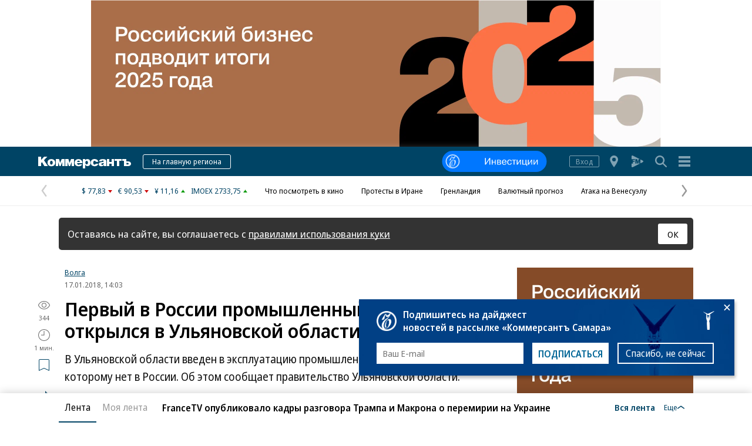

--- FILE ---
content_type: text/html; charset=utf-8
request_url: https://www.kommersant.ru/doc/3522065
body_size: 23392
content:

<!DOCTYPE html>

<html class="no-js" prefix="article: http://ogp.me/ns/article#" lang="ru">
<head>
    <title>Первый в России промышленный ветропарк открылся в Ульяновской области – Коммерсантъ Самара</title>
    <meta http-equiv="X-UA-Compatible" content="IE=edge, chrome=1" />
    <meta charset="utf-8" />

    <meta name="format-detection" content="telephone=no" />
    <meta name="title" content="Первый в России промышленный ветропарк открылся в Ульяновской области – Коммерсантъ Самара" />
    <meta name="description" content="В Ульяновской области введен в эксплуатацию промышленный ветропарк, аналогов которому нет в России. Об этом сообщает правительство Ульяновской области." />
    <meta name="keywords" content="Первый,России,промышленный,ветропарк,открылся,Ульяновской,области," />

    <meta name="yandex-verification" content="50df68945a519dbd" />

    
<meta name="viewport" content="width=device-width, initial-scale=1.0" />




    
<!-- common css -->
    <script>
        document.documentElement.classList.remove('no-js');
    </script>

    
    <link rel="preload" as="style" href="https://im2.kommersant.ru/ContentFlex/ajax/fonts/noto-sans/noto-sans.css?2404271704550000">
    <link rel="stylesheet" media="print" onload="this.onload=null;this.removeAttribute('media');" href="https://im2.kommersant.ru/ContentFlex/ajax/fonts/noto-sans/noto-sans.css?2404271704550000">
    <noscript>
        <link rel="stylesheet" href="https://im2.kommersant.ru/ContentFlex/ajax/fonts/noto-sans/noto-sans.css?2404271704550000">
    </noscript>

    <link href="https://im2.kommersant.ru/ContentFlex/Redesign2020/kom2021.commonCss.css?2601161819289875" rel="stylesheet">
    <link rel="preload" href="https://im2.kommersant.ru/ContentFlex/Redesign2020/kom2021.commonDeferCss.css?2601161819289876" as="style" onload="this.onload=null;this.rel='stylesheet'">
    <noscript><link rel="stylesheet" href="https://im2.kommersant.ru/ContentFlex/Redesign2020/kom2021.commonDeferCss.css?2601161819289876"></noscript>
<!-- common css end -->


    
    
<link rel="amphtml" href="https://www.kommersant.ru/amp/3522065"/>

<meta name="robots" content="max-snippet:-1, noarchive, max-image-preview:large, max-video-preview:-1" />

<meta property="fb:app_id" content="324580610921010" />
<meta property="og:type" content="article" />
<meta property="og:site_name" content="Коммерсантъ"/>
<meta property="og:url" content="https://www.kommersant.ru/doc/3522065" />
<meta property="og:title" content="Первый в России промышленный ветропарк открылся в Ульяновской области" />
<meta property="og:description" content="Подробнее на сайте" />
<meta name="twitter:card" content="summary_large_image" />
<meta name="twitter:site" content="@kommersant" />
<meta name="twitter:title" content="Первый в России промышленный ветропарк открылся в Ульяновской области" />
<meta name="twitter:description" content="Подробнее на сайте" />
<meta property="og:image" content="https://im2.kommersant.ru/SocialPics/3522065_49_0_1845832653" />
<meta property="og:image:width" content="1200" />
<meta property="og:image:height" content="675" />
<meta name="twitter:image" content="https://im2.kommersant.ru/SocialPics/3522065_49_0_1845832653" />
<link rel="image_src" href="https://im2.kommersant.ru/SocialPics/3522065_49_0_1845832653" />

<meta property="article:published_time" content="2018-01-17T14:03:17+03:00" />
<meta property="article:modified_time" content="2018-01-17T14:03:17+03:00" />

<link rel="canonical" href="https://www.kommersant.ru/doc/3522065" />

<meta name="mywidget:category" content="" />


    <script type="application/ld+json">
        {
            "@context": "https://schema.org",
            "@type": "WebPage",
            "speakable":
            {
            "@type": "SpeakableSpecification",
            "xpath": [
                    "/html/head/title",
                    "/html/head/meta[@name='description']/@content"
                ]
            },
            "url": "https://www.kommersant.ru/doc/3522065"
            
        }
    </script>
<script type="application/ld+json">{"author":{"name":"Коммерсантъ","@context":"http://schema.org","@type":"Organization"},"about":{"name":"","@context":"http://schema.org","@type":"Thing"},"dateModified":"2018-01-17T14:03:17.603+03:00","datePublished":"2018-01-17T14:03:17.603+03:00","headline":"Первый в России промышленный ветропарк открылся в Ульяновской области","publisher":{"address":"123112, Москва, Пресненская наб., д. 10, блок C","telephone":"+7 (495) 797-69-70","logo":{"contentUrl":"https://im2.kommersant.ru/ContentFlex/images/logos/kommersant_logo_short.png","url":"https://im2.kommersant.ru/ContentFlex/images/logos/kommersant_logo_short.png","@context":"http://schema.org","@type":"ImageObject"},"name":"Лента новостей (Самара)","url":"/","@context":"http://schema.org","@type":"NewsMediaOrganization"},"@id":"3522065","description":"В Ульяновской области введен в эксплуатацию промышленный ветропарк, аналогов которому нет в России. Об этом сообщает правительство Ульяновской области.","image":{"url":"https://im2.kommersant.ru/ContentFlex/images/photoMain_dummy.jpeg","@context":"http://schema.org","@type":"ImageObject"},"name":"Лента новостей (Самара)","mainEntityOfPage":{"@id":"https://www.kommersant.ru/doc/3522065","@context":"http://schema.org","@type":"WebPage"},"@context":"http://schema.org","@type":"NewsArticle"}</script>

<script type="application/ld+json">
    [{"@context":"https://schema.org","@type":"BreadcrumbList","name":"Рубрики","itemListElement":[{"@type":"ListItem","position":1,"item":{"@id":"https://www.kommersant.ru/","name":"Лента новостей (Самара)"}},{"@type":"ListItem","position":2,"item":{"@id":"https://www.kommersant.ru/doc/3522065","name":"Первый в России промышленный ветропарк открылся в Ульяновской области"}}]}]
</script>



    
<link rel="apple-touch-icon" sizes="57x57" href="https://im2.kommersant.ru/ContentFlex/images/favicons2020/apple-touch-icon-57.png">
<link rel="apple-touch-icon" sizes="60x60" href="https://im2.kommersant.ru/ContentFlex/images/favicons2020/apple-touch-icon-60.png">
<link rel="apple-touch-icon" sizes="72x72" href="https://im2.kommersant.ru/ContentFlex/images/favicons2020/apple-touch-icon-72.png">
<link rel="apple-touch-icon" sizes="76x76" href="https://im2.kommersant.ru/ContentFlex/images/favicons2020/apple-touch-icon-76.png">
<link rel="apple-touch-icon" sizes="114x114" href="https://im2.kommersant.ru/ContentFlex/images/favicons2020/apple-touch-icon-114.png">
<link rel="apple-touch-icon" sizes="120x120" href="https://im2.kommersant.ru/ContentFlex/images/favicons2020/apple-touch-icon-120.png">
<link rel="apple-touch-icon" sizes="144x144" href="https://im2.kommersant.ru/ContentFlex/images/favicons2020/apple-touch-icon-144.png">
<link rel="apple-touch-icon" sizes="152x152" href="https://im2.kommersant.ru/ContentFlex/images/favicons2020/apple-touch-icon-152.png">
<link rel="apple-touch-icon" sizes="180x180" href="https://im2.kommersant.ru/ContentFlex/images/favicons2020/apple-touch-icon-180.png">
<link rel="icon" type="image/svg+xml" href="https://im2.kommersant.ru/ContentFlex/images/favicons2020/favicon.svg">
<link rel="icon" type="image/png" href="https://im2.kommersant.ru/ContentFlex/images/favicons2020/favicon-32.png" sizes="32x32">
<link rel="icon" type="image/png" href="https://im2.kommersant.ru/ContentFlex/images/favicons2020/android-chrome-192.png" sizes="192x192">
<link rel="icon" type="image/png" href="https://im2.kommersant.ru/ContentFlex/images/favicons2020/favicon-16.png" sizes="16x16">
<link rel="manifest" href="/manifest.json">
<link rel="mask-icon" href="https://im2.kommersant.ru/ContentFlex/images/favicons2020/safari-pinned-tab.svg" color="#5bbad5">
<meta name="msapplication-TileColor" content="#2d89ef">
<meta name="msapplication-TileImage" content="https://im2.kommersant.ru/ContentFlex/images/favicons2020/mstile-144x144.png">
<meta name="theme-color" content="#ffffff">

<link rel="preload" href="https://im2.kommersant.ru/ContentFlex/images/placeholder.gif" as="image">
<link rel="preload" href="https://im2.kommersant.ru/ContentFlex/images/placeholder.webp" as="image">

    

    
<link rel="stylesheet" href="https://im2.kommersant.ru/ContentFlex/Redesign2020/kom2021.article.css?2601161819289858" />
<link rel="stylesheet" href="https://im2.kommersant.ru/ContentFlex/css/print_version.css?2109292245052484" media="print" />




    
    <script>
                window.puids = {
                    'puid1': '27',
                    'puid2': '',
                    'puid3': '',
                    'puid4': 'i27',
                    'puid5': '100'
                };
    </script>


    

<!-- common scripts -->
<link rel="preconnect" href="https://im2.kommersant.ru">
<script>
    window.kommersantRegionId = 63;
</script>
<script src="https://im2.kommersant.ru/ContentFlex/Redesign2020/kom2021.commonJS.js?2601161819289876"></script>
    <script src="https://im2.kommersant.ru/ContentFlex/Redesign2020/kom2021.pushPopup.js?2601161819289928" async></script>
<script src="https://im2.kommersant.ru/ContentFlex/Redesign2020/kom2021.pollJS.js?2601161819289926" defer></script>

<script>
    kommersant.antiCache.jsMark = 'https://im2.kommersant.ru/ContentFlex/js/jquery.mark.min.js?2109231134459908';
    kommersant.antiCache.jsJqueryValidate = 'https://im2.kommersant.ru/ContentFlex/js/jquery.validate.min.js?2109231134459908';
    kommersant.antiCache.jsNanoScroller = 'https://im2.kommersant.ru/ContentFlex/js/jquery.nanoscroller.min.js?2109231134459908';
    kommersant.antiCache.jsScrollMagic = 'https://im2.kommersant.ru/ContentFlex/js/scrollmagic/ScrollMagic.min.js?2109231134459908';
    kommersant.antiCache.jsHighmapsCisDisputed = 'https://im2.kommersant.ru/ContentFlex/js/highmaps/cis-disputed.js?2109231134459908';
    kommersant.antiCache.jsCharts = 'https://im2.kommersant.ru/ContentFlex/js/charts.new2021.js?2510031803097262';
    kommersant.antiCache.jsWidgets = 'https://im2.kommersant.ru/ContentFlex/js/widgets.new2021.js?2512081645030000';
    kommersant.antiCache.jsHighmapsWorldDisputed = 'https://im2.kommersant.ru/ContentFlex/js/highmaps/world-disputed.js?2109231134459908';
</script>



<script>
    window.__storage__ = window.__storage__ || {}
    window.__storage__.lentaBanners = {
        businessAnnounce: " &lt;!--197--&gt; &lt;!--AdFox START--&gt; &lt;!--kommersant--&gt; &lt;!--Площадка: Kommersant_redesign / 0Десктоп / 3й анонс в ленте--&gt; &lt;!--Категория: &lt;не задана&gt;--&gt; &lt;!--Тип баннера: 3й анонс в ленте--&gt; &lt;!--197--&gt;  &lt;div id=&quot;adfox_162799247887971226&quot;&gt;&lt;/div&gt; &lt;script&gt; (function() {     window.yaContextCb.push(() =&gt; {         Ya.adfoxCode.create(         {             ownerId: 1092,             containerId: &#39;adfox_162799247887971226&#39;,             params: Object.assign({ p1: &#39;cqgxq&#39;, p2: &#39;hhrr&#39; }, window.puids || {})         },         [&#39;desktop&#39;,&#39;phone&#39;,&#39;tablet&#39;],         {             tabletWidth: 1197.99,             phoneWidth: 1197.99,             isAutoReloads: false         });     }); })(); &lt;/script&gt; ",
        twoAnnounces: []
    }
</script>
<!-- common scripts end-->


<!--200-->
<script>window.yaContextCb = window.yaContextCb || []</script>
<script src="https://yandex.ru/ads/system/context.js" async></script>

<!--204-->


    
    

    
    <script>
        var docsId = 3522065;
        var ljDocsID = '3522065';
        var objId = 3522065;
        var objType = 1;
        var tagType=3;
        var tagId=63;
        var docTimestamp = 1735422306;
        window.picsId = 0;
        var docInfo = {
            publishing: {id: 151, name: 'Лента новостей (Самара)', url:'/archive/news/63'},
            rubric: null,
            section: null,
            region: {id:63, name:'Ъ-Самара', url:'/regions/63'} ,
            authors: null,
            rubrics: null,
            themes: null,
            dateRFC822: 'Wed, 17 Jan 2018 14:03:17 +0300'
        };
        
    </script>
    <script>
        if(typeof doc !== 'undefined')
        doc.init({
                id: 3522065
            });
    </script>
<script>
    window.kommersant.backend.adv = {
        167: '\r\n\u003c!--167--\u003e\r\n\u003c!--AdFox START--\u003e\r\n\u003c!--kommersant--\u003e\r\n\u003c!--Площадка: Kommersant.ru_regions_63 [Volga] / Десктоп 63 / BILB I (970_250) Перетяжка (167)--\u003e\r\n\u003c!--Категория: \u003cне задана\u003e--\u003e\r\n\u003c!--Тип баннера: BILB I (970x250_top)--\u003e\r\n\u003cdiv id=\"adfox_175133210370489245\"\u003e\u003c/div\u003e\r\n\u003cscript\u003e\r\n    window.yaContextCb.push(()=\u003e{\r\n        Ya.adfoxCode.createAdaptive({\r\n            ownerId: 1092,\r\n            containerId: \u0027adfox_175133210370489245\u0027,\r\n            params: {\r\n                p1: \u0027digcn\u0027,\r\n                p2: \u0027eurc\u0027,\r\n                puid1: \u0027\u0027,\r\n                puid2: \u0027\u0027,\r\n                puid3: \u0027\u0027,\r\n                puid4: \u0027\u0027,\r\n                puid5: \u0027\u0027,\r\n                puid6: \u0027\u0027,\r\n                puid7: \u0027\u0027,\r\n                puid8: \u0027\u0027,\r\n                puid9: \u0027\u0027,\r\n                puid10: \u0027\u0027,\r\n                puid11: \u0027\u0027\r\n            }\r\n        }, [\u0027desktop\u0027, \u0027tablet\u0027, \u0027phone\u0027], {\r\n            tabletWidth: 830,\r\n            phoneWidth: 480,\r\n            isAutoReloads: true\r\n        })\r\n    })\r\n\u003c/script\u003e\r\n',
        169: '\r\n\u003c!--169--\u003e\r\n\u003c!--AdFox START--\u003e\r\n\u003c!--kommersant--\u003e\r\n\u003c!--Площадка: Kommersant.ru_regions_63 [Volga] / Десктоп 63 / 300x600_I (169)--\u003e\r\n\u003c!--Категория: \u003cне задана\u003e--\u003e\r\n\u003c!--Тип баннера: 300x600_I--\u003e\r\n\u003cdiv id=\"adfox_175133149938219245\"\u003e\u003c/div\u003e\r\n\u003cscript\u003e\r\n    window.yaContextCb.push(()=\u003e{\r\n        Ya.adfoxCode.createAdaptive({\r\n            ownerId: 1092,\r\n            containerId: \u0027adfox_175133149938219245\u0027,\r\n            params: {\r\n                p1: \u0027digby\u0027,\r\n                p2: \u0027eurb\u0027,\r\n                puid1: \u0027\u0027,\r\n                puid2: \u0027\u0027,\r\n                puid3: \u0027\u0027,\r\n                puid4: \u0027\u0027,\r\n                puid5: \u0027\u0027,\r\n                puid6: \u0027\u0027,\r\n                puid7: \u0027\u0027,\r\n                puid8: \u0027\u0027,\r\n                puid9: \u0027\u0027,\r\n                puid10: \u0027\u0027,\r\n                puid11: \u0027\u0027\r\n            }\r\n        }, [\u0027desktop\u0027, \u0027tablet\u0027, \u0027phone\u0027], {\r\n            tabletWidth: 830,\r\n            phoneWidth: 480,\r\n            isAutoReloads: false\r\n        })\r\n    })\r\n\u003c/script\u003e\r\n',
        170: '\r\n\u003c!--170--\u003e\r\n\u003c!--AdFox START--\u003e\r\n\u003c!--kommersant--\u003e\r\n\u003c!--Площадка: Kommersant.ru_regions_63 [Volga] / Десктоп 63 / БА1 (170)--\u003e\r\n\u003c!--Категория: \u003cне задана\u003e--\u003e\r\n\u003c!--Тип баннера: СБА_БА--\u003e\r\n\u003cdiv id=\"adfox_175133332205449245\"\u003e\u003c/div\u003e\r\n\u003cscript\u003e\r\n    window.yaContextCb.push(()=\u003e{\r\n        Ya.adfoxCode.createAdaptive({\r\n            ownerId: 1092,\r\n            containerId: \u0027adfox_175133332205449245\u0027,\r\n            params: {\r\n                p1: \u0027digcs\u0027,\r\n                p2: \u0027hedx\u0027,\r\n                puid1: \u0027\u0027,\r\n                puid2: \u0027\u0027,\r\n                puid3: \u0027\u0027,\r\n                puid4: \u0027\u0027,\r\n                puid5: \u0027\u0027,\r\n                puid6: \u0027\u0027,\r\n                puid7: \u0027\u0027,\r\n                puid8: \u0027\u0027,\r\n                puid9: \u0027\u0027,\r\n                puid10: \u0027\u0027,\r\n                puid11: \u0027\u0027\r\n            }\r\n        }, [\u0027desktop\u0027, \u0027tablet\u0027, \u0027phone\u0027], {\r\n            tabletWidth: 830,\r\n            phoneWidth: 480,\r\n            isAutoReloads: false\r\n        })\r\n    })\r\n\u003c/script\u003e\r\n',
        173: '\r\n\u003c!--173--\u003e\r\n\u003c!--AdFox START--\u003e\r\n\u003c!--kommersant--\u003e\r\n\u003c!--Площадка: Kommersant.ru_regions_63 [Volga] / Мобильный 63 / 300х250-1 (173)--\u003e\r\n\u003c!--Категория: \u003cне задана\u003e--\u003e\r\n\u003c!--Тип баннера: BILB I mob (300x250)--\u003e\r\n\u003cdiv id=\"adfox_175133489343699245\"\u003e\u003c/div\u003e\r\n\u003cscript\u003e\r\n    window.yaContextCb.push(()=\u003e{\r\n        Ya.adfoxCode.createAdaptive({\r\n            ownerId: 1092,\r\n            containerId: \u0027adfox_175133489343699245\u0027,\r\n            params: {\r\n                p1: \u0027digde\u0027,\r\n                p2: \u0027fibq\u0027,\r\n                puid1: \u0027\u0027,\r\n                puid2: \u0027\u0027,\r\n                puid3: \u0027\u0027,\r\n                puid4: \u0027\u0027,\r\n                puid5: \u0027\u0027,\r\n                puid6: \u0027\u0027,\r\n                puid7: \u0027\u0027,\r\n                puid8: \u0027\u0027,\r\n                puid9: \u0027\u0027,\r\n                puid10: \u0027\u0027,\r\n                puid11: \u0027\u0027\r\n            }\r\n        }, [\u0027desktop\u0027, \u0027tablet\u0027, \u0027phone\u0027], {\r\n            tabletWidth: 830,\r\n            phoneWidth: 480,\r\n            isAutoReloads: false\r\n        })\r\n    })\r\n\u003c/script\u003e\r\n',
        176: '\r\n\u003c!--176--\u003e\r\n\u003c!--AdFox START--\u003e\r\n\u003c!--kommersant--\u003e\r\n\u003c!--Площадка: Kommersant.ru_regions_63 [Volga] / Десктоп 63 / 300x600_II (176)--\u003e\r\n\u003c!--Категория: \u003cне задана\u003e--\u003e\r\n\u003c!--Тип баннера: 300x600_II--\u003e\r\n\u003cdiv id=\"adfox_17513315819229245\"\u003e\u003c/div\u003e\r\n\u003cscript\u003e\r\n    window.yaContextCb.push(()=\u003e{\r\n        Ya.adfoxCode.createAdaptive({\r\n            ownerId: 1092,\r\n            containerId: \u0027adfox_17513315819229245\u0027,\r\n            params: {\r\n                p1: \u0027digbz\u0027,\r\n                p2: \u0027euvc\u0027,\r\n                puid1: \u0027\u0027,\r\n                puid2: \u0027\u0027,\r\n                puid3: \u0027\u0027,\r\n                puid4: \u0027\u0027,\r\n                puid5: \u0027\u0027,\r\n                puid6: \u0027\u0027,\r\n                puid7: \u0027\u0027,\r\n                puid8: \u0027\u0027,\r\n                puid9: \u0027\u0027,\r\n                puid10: \u0027\u0027,\r\n                puid11: \u0027\u0027\r\n            }\r\n        }, [\u0027desktop\u0027, \u0027tablet\u0027, \u0027phone\u0027], {\r\n            tabletWidth: 830,\r\n            phoneWidth: 480,\r\n            isAutoReloads: false\r\n        })\r\n    })\r\n\u003c/script\u003e\r\n',
        177: '\r\n\u003c!--177--\u003e\r\n\u003c!--AdFox START--\u003e\r\n\u003c!--kommersant--\u003e\r\n\u003c!--Площадка: Kommersant.ru_regions_63 [Volga] / Десктоп 63 / 300х600 III (177)--\u003e\r\n\u003c!--Категория: \u003cне задана\u003e--\u003e\r\n\u003c!--Тип баннера: 300x600_III--\u003e\r\n\u003cdiv id=\"adfox_175133163172189245\"\u003e\u003c/div\u003e\r\n\u003cscript\u003e\r\n    window.yaContextCb.push(()=\u003e{\r\n        Ya.adfoxCode.createAdaptive({\r\n            ownerId: 1092,\r\n            containerId: \u0027adfox_175133163172189245\u0027,\r\n            params: {\r\n                p1: \u0027digca\u0027,\r\n                p2: \u0027fsft\u0027,\r\n                puid1: \u0027\u0027,\r\n                puid2: \u0027\u0027,\r\n                puid3: \u0027\u0027,\r\n                puid4: \u0027\u0027,\r\n                puid5: \u0027\u0027,\r\n                puid6: \u0027\u0027,\r\n                puid7: \u0027\u0027,\r\n                puid8: \u0027\u0027,\r\n                puid9: \u0027\u0027,\r\n                puid10: \u0027\u0027,\r\n                puid11: \u0027\u0027\r\n            }\r\n        }, [\u0027desktop\u0027, \u0027tablet\u0027, \u0027phone\u0027], {\r\n            tabletWidth: 830,\r\n            phoneWidth: 480,\r\n            isAutoReloads: false\r\n        })\r\n    })\r\n\u003c/script\u003e\r\n',
        178: '\r\n\u003c!--178--\u003e\r\n\u003c!--AdFox START--\u003e\r\n\u003c!--kommersant--\u003e\r\n\u003c!--Площадка: Kommersant.ru_regions_63 [Volga] / Десктоп 63 / 300х600 IV (178)--\u003e\r\n\u003c!--Категория: \u003cне задана\u003e--\u003e\r\n\u003c!--Тип баннера: 300x600_IV (float)--\u003e\r\n\u003cdiv id=\"adfox_175133176219789245\"\u003e\u003c/div\u003e\r\n\u003cscript\u003e\r\n    window.yaContextCb.push(()=\u003e{\r\n        Ya.adfoxCode.createAdaptive({\r\n            ownerId: 1092,\r\n            containerId: \u0027adfox_175133176219789245\u0027,\r\n            params: {\r\n                p1: \u0027digcb\u0027,\r\n                p2: \u0027fmor\u0027,\r\n                puid1: \u0027\u0027,\r\n                puid2: \u0027\u0027,\r\n                puid3: \u0027\u0027,\r\n                puid4: \u0027\u0027,\r\n                puid5: \u0027\u0027,\r\n                puid6: \u0027\u0027,\r\n                puid7: \u0027\u0027,\r\n                puid8: \u0027\u0027,\r\n                puid9: \u0027\u0027,\r\n                puid10: \u0027\u0027,\r\n                puid11: \u0027\u0027\r\n            }\r\n        }, [\u0027desktop\u0027, \u0027tablet\u0027, \u0027phone\u0027], {\r\n            tabletWidth: 830,\r\n            phoneWidth: 480,\r\n            isAutoReloads: false\r\n        })\r\n    })\r\n\u003c/script\u003e\r\n',
        180: '\r\n\u003c!--180--\u003e\r\n\u003c!--AdFox START--\u003e\r\n\u003c!--kommersant--\u003e\r\n\u003c!--Площадка: Kommersant.ru_regions_63 [Volga] / Десктоп 63 / БА2 (180)--\u003e\r\n\u003c!--Категория: \u003cне задана\u003e--\u003e\r\n\u003c!--Тип баннера: СБА_БА--\u003e\r\n\u003cdiv id=\"adfox_175133337946789245\"\u003e\u003c/div\u003e\r\n\u003cscript\u003e\r\n    window.yaContextCb.push(()=\u003e{\r\n        Ya.adfoxCode.createAdaptive({\r\n            ownerId: 1092,\r\n            containerId: \u0027adfox_175133337946789245\u0027,\r\n            params: {\r\n                p1: \u0027digcu\u0027,\r\n                p2: \u0027hedx\u0027,\r\n                puid1: \u0027\u0027,\r\n                puid2: \u0027\u0027,\r\n                puid3: \u0027\u0027,\r\n                puid4: \u0027\u0027,\r\n                puid5: \u0027\u0027,\r\n                puid6: \u0027\u0027,\r\n                puid7: \u0027\u0027,\r\n                puid8: \u0027\u0027,\r\n                puid9: \u0027\u0027,\r\n                puid10: \u0027\u0027,\r\n                puid11: \u0027\u0027\r\n            }\r\n        }, [\u0027desktop\u0027, \u0027tablet\u0027, \u0027phone\u0027], {\r\n            tabletWidth: 830,\r\n            phoneWidth: 480,\r\n            isAutoReloads: false\r\n        })\r\n    })\r\n\u003c/script\u003e\r\n',
        181: '\r\n\u003c!--181--\u003e\r\n\u003c!--AdFox START--\u003e\r\n\u003c!--kommersant--\u003e\r\n\u003c!--Площадка: Kommersant.ru_regions_63 [Volga] / Десктоп 63 / БА3 (181)--\u003e\r\n\u003c!--Категория: \u003cне задана\u003e--\u003e\r\n\u003c!--Тип баннера: СБА_БА--\u003e\r\n\u003cdiv id=\"adfox_175133341151769245\"\u003e\u003c/div\u003e\r\n\u003cscript\u003e\r\n    window.yaContextCb.push(()=\u003e{\r\n        Ya.adfoxCode.createAdaptive({\r\n            ownerId: 1092,\r\n            containerId: \u0027adfox_175133341151769245\u0027,\r\n            params: {\r\n                p1: \u0027digcv\u0027,\r\n                p2: \u0027hedx\u0027,\r\n                puid1: \u0027\u0027,\r\n                puid2: \u0027\u0027,\r\n                puid3: \u0027\u0027,\r\n                puid4: \u0027\u0027,\r\n                puid5: \u0027\u0027,\r\n                puid6: \u0027\u0027,\r\n                puid7: \u0027\u0027,\r\n                puid8: \u0027\u0027,\r\n                puid9: \u0027\u0027,\r\n                puid10: \u0027\u0027,\r\n                puid11: \u0027\u0027\r\n            }\r\n        }, [\u0027desktop\u0027, \u0027tablet\u0027, \u0027phone\u0027], {\r\n            tabletWidth: 830,\r\n            phoneWidth: 480,\r\n            isAutoReloads: false\r\n        })\r\n    })\r\n\u003c/script\u003e\r\n',
        182: '\r\n\u003c!--182--\u003e\r\n\u003c!--AdFox START--\u003e\r\n\u003c!--kommersant--\u003e\r\n\u003c!--Площадка: Kommersant.ru_regions_63 [Volga] / Десктоп 63 / БА4 (182)--\u003e\r\n\u003c!--Категория: \u003cне задана\u003e--\u003e\r\n\u003c!--Тип баннера: СБА_БА--\u003e\r\n\u003cdiv id=\"adfox_175133344816069245\"\u003e\u003c/div\u003e\r\n\u003cscript\u003e\r\n    window.yaContextCb.push(()=\u003e{\r\n        Ya.adfoxCode.createAdaptive({\r\n            ownerId: 1092,\r\n            containerId: \u0027adfox_175133344816069245\u0027,\r\n            params: {\r\n                p1: \u0027digcw\u0027,\r\n                p2: \u0027hedx\u0027,\r\n                puid1: \u0027\u0027,\r\n                puid2: \u0027\u0027,\r\n                puid3: \u0027\u0027,\r\n                puid4: \u0027\u0027,\r\n                puid5: \u0027\u0027,\r\n                puid6: \u0027\u0027,\r\n                puid7: \u0027\u0027,\r\n                puid8: \u0027\u0027,\r\n                puid9: \u0027\u0027,\r\n                puid10: \u0027\u0027,\r\n                puid11: \u0027\u0027\r\n            }\r\n        }, [\u0027desktop\u0027, \u0027tablet\u0027, \u0027phone\u0027], {\r\n            tabletWidth: 830,\r\n            phoneWidth: 480,\r\n            isAutoReloads: false\r\n        })\r\n    })\r\n\u003c/script\u003e\r\n',
        183: '\r\n\u003c!--183--\u003e\r\n\u003c!--AdFox START--\u003e\r\n\u003c!--kommersant--\u003e\r\n\u003c!--Площадка: Kommersant.ru_regions_63 [Volga] / Десктоп 63 / БА5 (183)--\u003e\r\n\u003c!--Категория: \u003cне задана\u003e--\u003e\r\n\u003c!--Тип баннера: СБА_БА--\u003e\r\n\u003cdiv id=\"adfox_175133349251919245\"\u003e\u003c/div\u003e\r\n\u003cscript\u003e\r\n    window.yaContextCb.push(()=\u003e{\r\n        Ya.adfoxCode.createAdaptive({\r\n            ownerId: 1092,\r\n            containerId: \u0027adfox_175133349251919245\u0027,\r\n            params: {\r\n                p1: \u0027digcx\u0027,\r\n                p2: \u0027hedx\u0027,\r\n                puid1: \u0027\u0027,\r\n                puid2: \u0027\u0027,\r\n                puid3: \u0027\u0027,\r\n                puid4: \u0027\u0027,\r\n                puid5: \u0027\u0027,\r\n                puid6: \u0027\u0027,\r\n                puid7: \u0027\u0027,\r\n                puid8: \u0027\u0027,\r\n                puid9: \u0027\u0027,\r\n                puid10: \u0027\u0027,\r\n                puid11: \u0027\u0027\r\n            }\r\n        }, [\u0027desktop\u0027, \u0027tablet\u0027, \u0027phone\u0027], {\r\n            tabletWidth: 830,\r\n            phoneWidth: 480,\r\n            isAutoReloads: true\r\n        })\r\n    })\r\n\u003c/script\u003e\r\n',
        184: '\r\n\u003c!--184--\u003e\r\n\u003c!--AdFox START--\u003e\r\n\u003c!--kommersant--\u003e\r\n\u003c!--Площадка: Kommersant.ru_regions_63 [Volga] / Десктоп 63 / БА6 (184)--\u003e\r\n\u003c!--Категория: \u003cне задана\u003e--\u003e\r\n\u003c!--Тип баннера: СБА_БА--\u003e\r\n\u003cdiv id=\"adfox_175133353045339245\"\u003e\u003c/div\u003e\r\n\u003cscript\u003e\r\n    window.yaContextCb.push(()=\u003e{\r\n        Ya.adfoxCode.createAdaptive({\r\n            ownerId: 1092,\r\n            containerId: \u0027adfox_175133353045339245\u0027,\r\n            params: {\r\n                p1: \u0027digcy\u0027,\r\n                p2: \u0027hedx\u0027,\r\n                puid1: \u0027\u0027,\r\n                puid2: \u0027\u0027,\r\n                puid3: \u0027\u0027,\r\n                puid4: \u0027\u0027,\r\n                puid5: \u0027\u0027,\r\n                puid6: \u0027\u0027,\r\n                puid7: \u0027\u0027,\r\n                puid8: \u0027\u0027,\r\n                puid9: \u0027\u0027,\r\n                puid10: \u0027\u0027,\r\n                puid11: \u0027\u0027\r\n            }\r\n        }, [\u0027desktop\u0027, \u0027tablet\u0027, \u0027phone\u0027], {\r\n            tabletWidth: 830,\r\n            phoneWidth: 480,\r\n            isAutoReloads: false\r\n        })\r\n    })\r\n\u003c/script\u003e\r\n',
        186: '\r\n\u003c!--186--\u003e\r\n\u003c!--AdFox START--\u003e\r\n\u003c!--kommersant--\u003e\r\n\u003c!--Площадка: Kommersant.ru_regions_63 [Volga] / Мобильный 63 / 300х250-2 (186)--\u003e\r\n\u003c!--Категория: \u003cне задана\u003e--\u003e\r\n\u003c!--Тип баннера: MID_300х250--\u003e\r\n\u003cdiv id=\"adfox_175133493697069245\"\u003e\u003c/div\u003e\r\n\u003cscript\u003e\r\n    window.yaContextCb.push(()=\u003e{\r\n        Ya.adfoxCode.createAdaptive({\r\n            ownerId: 1092,\r\n            containerId: \u0027adfox_175133493697069245\u0027,\r\n            params: {\r\n                p1: \u0027digdf\u0027,\r\n                p2: \u0027evil\u0027,\r\n                puid1: \u0027\u0027,\r\n                puid2: \u0027\u0027,\r\n                puid3: \u0027\u0027,\r\n                puid4: \u0027\u0027,\r\n                puid5: \u0027\u0027,\r\n                puid6: \u0027\u0027,\r\n                puid7: \u0027\u0027,\r\n                puid8: \u0027\u0027,\r\n                puid9: \u0027\u0027,\r\n                puid10: \u0027\u0027,\r\n                puid11: \u0027\u0027\r\n            }\r\n        }, [\u0027desktop\u0027, \u0027tablet\u0027, \u0027phone\u0027], {\r\n            tabletWidth: 830,\r\n            phoneWidth: 480,\r\n            isAutoReloads: false\r\n        })\r\n    })\r\n\u003c/script\u003e\r\n',
        187: '\r\n\u003c!--187--\u003e\r\n\u003c!--AdFox START--\u003e\r\n\u003c!--kommersant--\u003e\r\n\u003c!--Площадка: Kommersant.ru_regions_63 [Volga] / Мобильный 63 / мБА2 (187)--\u003e\r\n\u003c!--Категория: \u003cне задана\u003e--\u003e\r\n\u003c!--Тип баннера: СБА_БА--\u003e\r\n\u003cdiv id=\"adfox_175133528489869245\"\u003e\u003c/div\u003e\r\n\u003cscript\u003e\r\n    window.yaContextCb.push(()=\u003e{\r\n        Ya.adfoxCode.createAdaptive({\r\n            ownerId: 1092,\r\n            containerId: \u0027adfox_175133528489869245\u0027,\r\n            params: {\r\n                p1: \u0027digdm\u0027,\r\n                p2: \u0027hedx\u0027,\r\n                puid1: \u0027\u0027,\r\n                puid2: \u0027\u0027,\r\n                puid3: \u0027\u0027,\r\n                puid4: \u0027\u0027,\r\n                puid5: \u0027\u0027,\r\n                puid6: \u0027\u0027,\r\n                puid7: \u0027\u0027,\r\n                puid8: \u0027\u0027,\r\n                puid9: \u0027\u0027,\r\n                puid10: \u0027\u0027,\r\n                puid11: \u0027\u0027\r\n            }\r\n        }, [\u0027desktop\u0027, \u0027tablet\u0027, \u0027phone\u0027], {\r\n            tabletWidth: 830,\r\n            phoneWidth: 480,\r\n            isAutoReloads: false\r\n        })\r\n    })\r\n\u003c/script\u003e\r\n',
        188: '\r\n\u003c!--188--\u003e\r\n\u003c!--AdFox START--\u003e\r\n\u003c!--kommersant--\u003e\r\n\u003c!--Площадка: Kommersant.ru_regions_63 [Volga] / Мобильный 63 / 300х250-3 (188)--\u003e\r\n\u003c!--Категория: \u003cне задана\u003e--\u003e\r\n\u003c!--Тип баннера: MID_300х250--\u003e\r\n\u003cdiv id=\"adfox_17513350456129245\"\u003e\u003c/div\u003e\r\n\u003cscript\u003e\r\n    window.yaContextCb.push(()=\u003e{\r\n        Ya.adfoxCode.createAdaptive({\r\n            ownerId: 1092,\r\n            containerId: \u0027adfox_17513350456129245\u0027,\r\n            params: {\r\n                p1: \u0027digdg\u0027,\r\n                p2: \u0027evil\u0027,\r\n                puid1: \u0027\u0027,\r\n                puid2: \u0027\u0027,\r\n                puid3: \u0027\u0027,\r\n                puid4: \u0027\u0027,\r\n                puid5: \u0027\u0027,\r\n                puid6: \u0027\u0027,\r\n                puid7: \u0027\u0027,\r\n                puid8: \u0027\u0027,\r\n                puid9: \u0027\u0027,\r\n                puid10: \u0027\u0027,\r\n                puid11: \u0027\u0027\r\n            }\r\n        }, [\u0027desktop\u0027, \u0027tablet\u0027, \u0027phone\u0027], {\r\n            tabletWidth: 830,\r\n            phoneWidth: 480,\r\n            isAutoReloads: false\r\n        })\r\n    })\r\n\u003c/script\u003e\r\n',
        189: '\r\n\u003c!--189--\u003e\r\n\u003c!--AdFox START--\u003e\r\n\u003c!--kommersant--\u003e\r\n\u003c!--Площадка: Kommersant.ru_regions_63 [Volga] / Мобильный 63 / 300х250-4 (189)--\u003e\r\n\u003c!--Категория: \u003cне задана\u003e--\u003e\r\n\u003c!--Тип баннера: MID_300х250--\u003e\r\n\u003cdiv id=\"adfox_175133507599759245\"\u003e\u003c/div\u003e\r\n\u003cscript\u003e\r\n    window.yaContextCb.push(()=\u003e{\r\n        Ya.adfoxCode.createAdaptive({\r\n            ownerId: 1092,\r\n            containerId: \u0027adfox_175133507599759245\u0027,\r\n            params: {\r\n                p1: \u0027digdi\u0027,\r\n                p2: \u0027evil\u0027,\r\n                puid1: \u0027\u0027,\r\n                puid2: \u0027\u0027,\r\n                puid3: \u0027\u0027,\r\n                puid4: \u0027\u0027,\r\n                puid5: \u0027\u0027,\r\n                puid6: \u0027\u0027,\r\n                puid7: \u0027\u0027,\r\n                puid8: \u0027\u0027,\r\n                puid9: \u0027\u0027,\r\n                puid10: \u0027\u0027,\r\n                puid11: \u0027\u0027\r\n            }\r\n        }, [\u0027desktop\u0027, \u0027tablet\u0027, \u0027phone\u0027], {\r\n            tabletWidth: 830,\r\n            phoneWidth: 480,\r\n            isAutoReloads: false\r\n        })\r\n    })\r\n\u003c/script\u003e\r\n',
        191: '\r\n\u003c!--191--\u003e\r\n\u003c!--AdFox START--\u003e\r\n\u003c!--kommersant--\u003e\r\n\u003c!--Площадка: Kommersant.ru_regions_63 [Volga] / Мобильный 63 / мБА3 (191)--\u003e\r\n\u003c!--Категория: \u003cне задана\u003e--\u003e\r\n\u003c!--Тип баннера: СБА_БА--\u003e\r\n\u003cdiv id=\"adfox_175133532543529245\"\u003e\u003c/div\u003e\r\n\u003cscript\u003e\r\n    window.yaContextCb.push(()=\u003e{\r\n        Ya.adfoxCode.createAdaptive({\r\n            ownerId: 1092,\r\n            containerId: \u0027adfox_175133532543529245\u0027,\r\n            params: {\r\n                p1: \u0027digdn\u0027,\r\n                p2: \u0027hedx\u0027,\r\n                puid1: \u0027\u0027,\r\n                puid2: \u0027\u0027,\r\n                puid3: \u0027\u0027,\r\n                puid4: \u0027\u0027,\r\n                puid5: \u0027\u0027,\r\n                puid6: \u0027\u0027,\r\n                puid7: \u0027\u0027,\r\n                puid8: \u0027\u0027,\r\n                puid9: \u0027\u0027,\r\n                puid10: \u0027\u0027,\r\n                puid11: \u0027\u0027\r\n            }\r\n        }, [\u0027desktop\u0027, \u0027tablet\u0027, \u0027phone\u0027], {\r\n            tabletWidth: 830,\r\n            phoneWidth: 480,\r\n            isAutoReloads: false\r\n        })\r\n    })\r\n\u003c/script\u003e\r\n',
        192: '\r\n\u003c!--192--\u003e\r\n\u003c!--AdFox START--\u003e\r\n\u003c!--kommersant--\u003e\r\n\u003c!--Площадка: Kommersant.ru_regions_63 [Volga] / Мобильный 63 / мБА4 (192)--\u003e\r\n\u003c!--Категория: \u003cне задана\u003e--\u003e\r\n\u003c!--Тип баннера: СБА_БА--\u003e\r\n\u003cdiv id=\"adfox_175133536222199245\"\u003e\u003c/div\u003e\r\n\u003cscript\u003e\r\n    window.yaContextCb.push(()=\u003e{\r\n        Ya.adfoxCode.createAdaptive({\r\n            ownerId: 1092,\r\n            containerId: \u0027adfox_175133536222199245\u0027,\r\n            params: {\r\n                p1: \u0027digdp\u0027,\r\n                p2: \u0027hedx\u0027,\r\n                puid1: \u0027\u0027,\r\n                puid2: \u0027\u0027,\r\n                puid3: \u0027\u0027,\r\n                puid4: \u0027\u0027,\r\n                puid5: \u0027\u0027,\r\n                puid6: \u0027\u0027,\r\n                puid7: \u0027\u0027,\r\n                puid8: \u0027\u0027,\r\n                puid9: \u0027\u0027,\r\n                puid10: \u0027\u0027,\r\n                puid11: \u0027\u0027\r\n            }\r\n        }, [\u0027desktop\u0027, \u0027tablet\u0027, \u0027phone\u0027], {\r\n            tabletWidth: 830,\r\n            phoneWidth: 480,\r\n            isAutoReloads: false\r\n        })\r\n    })\r\n\u003c/script\u003e\r\n',
        194: '\r\n\u003c!--194--\u003e\r\n\u003c!--AdFox START--\u003e\r\n\u003c!--kommersant--\u003e\r\n\u003c!--Площадка: Kommersant.ru_regions_63 [Volga] / Мобильный 63 / мБА5 (194)--\u003e\r\n\u003c!--Категория: \u003cне задана\u003e--\u003e\r\n\u003c!--Тип баннера: СБА_БА--\u003e\r\n\u003cdiv id=\"adfox_175133551334999245\"\u003e\u003c/div\u003e\r\n\u003cscript\u003e\r\n    window.yaContextCb.push(()=\u003e{\r\n        Ya.adfoxCode.createAdaptive({\r\n            ownerId: 1092,\r\n            containerId: \u0027adfox_175133551334999245\u0027,\r\n            params: {\r\n                p1: \u0027digdq\u0027,\r\n                p2: \u0027hedx\u0027,\r\n                puid1: \u0027\u0027,\r\n                puid2: \u0027\u0027,\r\n                puid3: \u0027\u0027,\r\n                puid4: \u0027\u0027,\r\n                puid5: \u0027\u0027,\r\n                puid6: \u0027\u0027,\r\n                puid7: \u0027\u0027,\r\n                puid8: \u0027\u0027,\r\n                puid9: \u0027\u0027,\r\n                puid10: \u0027\u0027,\r\n                puid11: \u0027\u0027\r\n            }\r\n        }, [\u0027desktop\u0027, \u0027tablet\u0027, \u0027phone\u0027], {\r\n            tabletWidth: 830,\r\n            phoneWidth: 480,\r\n            isAutoReloads: true\r\n        })\r\n    })\r\n\u003c/script\u003e\r\n',
        196: '\r\n\u003c!--196--\u003e\r\n\u003c!--AdFox START--\u003e\r\n\u003c!--kommersant--\u003e\r\n\u003c!--Площадка: Kommersant.ru_regions_63 [Volga] / Десктоп 63 / 300х600 на фото--\u003e\r\n\u003c!--Категория: \u003cне задана\u003e--\u003e\r\n\u003c!--Тип баннера: 300x600_I--\u003e\r\n\u003cdiv id=\"adfox_175133183014639245\"\u003e\u003c/div\u003e\r\n\u003cscript\u003e\r\n    window.yaContextCb.push(()=\u003e{\r\n        Ya.adfoxCode.createAdaptive({\r\n            ownerId: 1092,\r\n            containerId: \u0027adfox_175133183014639245\u0027,\r\n            params: {\r\n                p1: \u0027digcj\u0027,\r\n                p2: \u0027eurb\u0027,\r\n                puid1: \u0027\u0027,\r\n                puid2: \u0027\u0027,\r\n                puid3: \u0027\u0027,\r\n                puid4: \u0027\u0027,\r\n                puid5: \u0027\u0027,\r\n                puid6: \u0027\u0027,\r\n                puid7: \u0027\u0027,\r\n                puid8: \u0027\u0027,\r\n                puid9: \u0027\u0027,\r\n                puid10: \u0027\u0027,\r\n                puid11: \u0027\u0027\r\n            }\r\n        }, [\u0027desktop\u0027, \u0027tablet\u0027, \u0027phone\u0027], {\r\n            tabletWidth: 830,\r\n            phoneWidth: 480,\r\n            isAutoReloads: false\r\n        })\r\n    })\r\n\u003c/script\u003e\r\n',
        201: '\r\n\u003c!--201--\u003e\r\n',
        202: '\r\n\u003c!--202--\u003e\r\n\u003cstyle\u003e.adv_header {color: #aaa; font-size: 12px; line-height: 1; position: relative; display: flex; width: 100%; margin-bottom: 8px; align-items: baseline;} .adv_header:after {content: \u0027\u0027;flex-grow: 1; margin-left: 10px; border-bottom: 1px solid #aaa;}\u003c/style\u003e\r\n\u003cp class=\"adv_header\"\u003eРеклама — продолжение ниже\u003c/p\u003e\r\n\r\n\u003c!--AdFox START--\u003e\r\n\u003c!--kommersant--\u003e\r\n\u003c!--Площадка: Kommersant.ru_regions_63 [Volga] / Десктоп 63 / midl 600x250_text--\u003e\r\n\u003c!--Категория: \u003cне задана\u003e--\u003e\r\n\u003c!--Тип баннера: MID_600x250--\u003e\r\n\u003cdiv id=\"adfox_175133229298289245\"\u003e\u003c/div\u003e\r\n\u003cscript\u003e\r\n    window.yaContextCb.push(()=\u003e{\r\n        Ya.adfoxCode.createAdaptive({\r\n            ownerId: 1092,\r\n            containerId: \u0027adfox_175133229298289245\u0027,\r\n            params: {\r\n                p1: \u0027digcq\u0027,\r\n                p2: \u0027fhwr\u0027,\r\n                puid1: \u0027\u0027,\r\n                puid2: \u0027\u0027,\r\n                puid3: \u0027\u0027,\r\n                puid4: \u0027\u0027,\r\n                puid5: \u0027\u0027,\r\n                puid6: \u0027\u0027,\r\n                puid7: \u0027\u0027,\r\n                puid8: \u0027\u0027,\r\n                puid9: \u0027\u0027,\r\n                puid10: \u0027\u0027,\r\n                puid11: \u0027\u0027\r\n            }\r\n        }, [\u0027desktop\u0027, \u0027tablet\u0027, \u0027phone\u0027], {\r\n            tabletWidth: 830,\r\n            phoneWidth: 480,\r\n            isAutoReloads: false\r\n        })\r\n    })\r\n\u003c/script\u003e\r\n',
    };
</script>


<script>
window.kommersant.backend.themesCommentsOff = [];
</script>


<script>
window.kommersant.backend.themesAdvOff = [];
</script>


<script>
    window.kommersant.backend.socialNetworkAnons = [{"Id":25,"Place":0,"HtmlCode":"<style>\n    .region_announce {\n        padding: 1rem 1.5rem;\n        background-color: #f7f7f7;\n        border-radius: 3px;\n        margin-bottom: 2.5rem;\n    }\n    .region_announce__text {\n        color: #000;\n        font: bold 1.6rem/2rem a;\n        font-family: inherit;\n    }\n    @media only screen and (min-width: 1198px) {\n        .region_announce__text {\n            font-size: 1.8rem;\n            line-height: 2.4rem;\n        }\n    }\n    .region_announce__link {\n        white-space: nowrap;\n    }\n    .region_announce__link:hover {\n        color: #336984;\n    }\n    .region_announce__icon {\n        font-size: 20px;\n        color: #fff;\n    }\n    @media only screen and (min-width: 1198px) {\n        .region_announce__icon {\n            font-size: 24px;\n        }\n    }\n    .region_announce__icon--tg {\n        background-color: #24A1DE;\n    }\n    .region_announce__icon--dzen {\n        background-color: #000;\n    }\n    .region_announce__icon--ok {\n        background-color: #FF7700;\n    }\n    .region_announce__icon--vk {\n        background-color: #0077FF;\n    }\n</style>\n<!-- Телегам и VK-->\n<div class=\"region_announce\">\n    <span class=\"region_announce__text\">\n        Читайте нас в&nbsp;<!--\n        --><a href=\"//t.me/kommersant_volga\" target=\"_blank\" class=\"region_announce__link no_decor region_announce__link--tg\"><!--\n            -->Telegram\n            <span class=\"vicon vicon--circled vicon--rounded region_announce__icon region_announce__icon--tg\" aria-hidden=\"true\"><svg class=\"vicon__body\"><use xmlns:xlink=\"http://www.w3.org/1999/xlink\" xlink:href=\"#vicon-tg\"></use></svg></span>\n        </a>\n\t\t и&nbsp;во&nbsp;<!--\n        --><a href=\"//vk.com/kommersant63\" target=\"_blank\" class=\"region_announce__link no_decor region_announce__link--vk\"><!--\n            -->ВКонтакте\n            <span class=\"vicon vicon--circled vicon--rounded region_announce__icon region_announce__icon--vk\" aria-hidden=\"true\"><svg class=\"vicon__body\"><use xmlns:xlink=\"http://www.w3.org/1999/xlink\" xlink:href=\"#vicon-vk\"></use></svg></span>\n        </a>\n    </span>\n</div>","HtmlCodeB":"<style>\n    .region_announce {\n        padding: 1rem 1.5rem;\n        background-color: #f7f7f7;\n        border-radius: 3px;\n        margin-bottom: 2.5rem;\n    }\n    .region_announce__text {\n        color: #000;\n        font: bold 1.6rem/2rem a;\n        font-family: inherit;\n    }\n    @media only screen and (min-width: 1198px) {\n        .region_announce__text {\n            font-size: 1.8rem;\n            line-height: 2.4rem;\n        }\n    }\n    .region_announce__link {\n        white-space: nowrap;\n    }\n    .region_announce__link:hover {\n        color: #336984;\n    }\n    .region_announce__icon {\n        font-size: 20px;\n        color: #fff;\n    }\n    @media only screen and (min-width: 1198px) {\n        .region_announce__icon {\n            font-size: 24px;\n        }\n    }\n    .region_announce__icon--tg {\n        background-color: #24A1DE;\n    }\n    .region_announce__icon--dzen {\n        background-color: #000;\n    }\n    .region_announce__icon--ok {\n        background-color: #FF7700;\n    }\n    .region_announce__icon--vk {\n        background-color: #0077FF;\n    }\n</style>\n<!-- Дзен -->\n<div class=\"region_announce\">\n    <span class=\"region_announce__text\">\n        Читайте нас в&nbsp;<!--\n        --><a href=\"//dzen.ru/kommersant63\" target=\"_blank\" class=\"region_announce__link no_decor region_announce__link--dzen\"><!--\n           -->Дзене\n           <span class=\"vicon vicon--circled vicon--rounded region_announce__icon region_announce__icon--dzen\" aria-hidden=\"true\"><svg class=\"vicon__body\"><use xmlns:xlink=\"http://www.w3.org/1999/xlink\" xlink:href=\"#vicon-dzen\"></use></svg></span>\n         </a>\n    </span>\n</div>","SectionType":null,"SectionIds":null}];
</script>







<script>
window.kommersant.backend.lentaIds = [8360620,8360321,8341911,8339933,8334788];
</script>

</head>
<body>
    
<svg xmlns="http://www.w3.org/2000/svg" xmlns:xlink="http://www.w3.org/1999/xlink" style="position: absolute; width: 0; height: 0" aria-hidden="true"><symbol id="vicon-burger" viewBox="0 0 30 30"><path d="M25 6v4H5V6h20zM5 17h20v-4H5v4zm0 7h20v-4H5v4z"/></symbol><symbol id="vicon-fm" viewBox="0 0 30 30"><path d="M24.25 16.21 20 18.34v-6.68l4.25 2.13c1 .5 1 1.92 0 2.42zm-9.7-4.96 1.2 4.56 1.18-4.56h2.24l-12.2-6.1C6.05 4.68 5 5.34 5 6.34v4.9h5.8v1.61H7.34v1.31h2.94v1.52H7.35v3.06H5v4.9c0 1 1.06 1.66 1.96 1.2l12.21-6.1H18.1v-5.72l-1.49 5.72h-1.73l-1.48-5.72v5.72h-1.92v-7.5h3.08z"/></symbol><symbol id="vicon-main_logo" viewBox="0 0 158 20"><path d="M40 4h5v12h-4V9l-2.8 7h-1.9c-.2-.7-.5-.6-2.3-7v7h-4V4h5.5l1.8 6.6L40 4zm13.3 6.6L51.5 4H46v12h4V9c1.8 6.4 2 6.3 2.3 7h2c0-.3 2.6-6.6 2.7-7v7h4V4h-5l-2.7 6.6zM15.7 0H10L5 5.6V0H0v16h5v-5.1l1.5-1.6 4 6.7h6L9.8 6l5.8-6zM29 10c0 4-2.5 6.3-6.6 6.3-4 0-6.5-2.3-6.5-6 0-3.9 2.4-6.2 6.5-6.2 4 0 6.6 2.4 6.6 6zm-4.3 0c0-1.8-1-3.1-2.2-3.1-1.7 0-2.3 1.6-2.3 3.2 0 3 1.4 3.4 2.2 3.4 1 0 2.3-.6 2.3-3.4zM158 12c0 3-2.7 4-5 4h-7V7h-3V4h7v4h3c3.5 0 5 2.1 5 4zm-4 0c0-1.2-1.1-1.4-2.1-1.4h-1.7v2.7h1.7c1 0 2.1-.1 2.1-1.3zm-24-5h4v9h4V7h4V4h-12v3zm-14 7.5c0 .6 0 1 .6 1.5h-4.7l-.2-1.5-.3.2a5.8 5.8 0 0 1-4.3 1.6c-2 0-4-.9-4-3.4 0-3.1 3-3.5 5.3-3.8 1.7-.2 3-.3 3-1.4 0-.7-.6-1.2-1.7-1.2-1 0-1.6.4-1.8 1.2h-4.2c.2-2.4 2.2-3.6 6.3-3.6 5.4 0 6 2 6 4.8v5.6zm-4.5-4-.3.2a7 7 0 0 1-1.6.5c-1.1.2-2.1.4-2.1 1.6 0 .7.7 1.2 1.7 1.2 2 0 2.3-1.6 2.3-3.1v-.3zM125 9h-4V4h-4v12h4v-4h4v4h4V4h-4v5zm-36 1.1c0 4.6-2.4 5.9-5 5.9a5 5 0 0 1-2-.5c-.3-.2-1-.5-1.6-1.1L80 14v6h-4V4h4v2c.6-1.4 2.6-1.9 3.9-1.9 3.7 0 5 3.2 5 6zm-4.3 0c0-1.8-.9-3-2.3-3-1.3 0-2.1 1.3-2.1 3 0 1.8.8 3 2.1 3 1.4 0 2.3-1.2 2.3-3zm-18.4.9v.3c0 1.4 1.1 2.5 2.6 2.5a2 2 0 0 0 1.7-.8h4.2c-1.2 3-4.7 3.3-6.2 3.3-4 0-6.6-2.4-6.6-6s2.7-6.2 6.5-6.2c4.2 0 6.8 2.6 6.8 6.9h-9zm0-2H71c0-1.3-1-2.3-2.3-2.3-1.5 0-2.4.9-2.4 2.3zM96 13.6c-1.4 0-2.3-1.1-2.3-3.2C93.7 7.5 95 7 96 7c1 0 1.8.7 2 1.7h4.3C101.9 5.8 99.6 4 96 4c-4 0-6.6 2.4-6.6 6.2 0 3.6 2.6 6 6.6 6 2.1 0 5.6-.6 6.3-4.3H98c-.3 1-1 1.5-2 1.5z"/></symbol><symbol id="vicon-rarrow" viewBox="0 0 30 30"><path d="M9.22.33c.85-.59 2.02-.38 2.61.47l9.38 13.48c.45.66.44 1.54-.03 2.18l-9.37 12.77a1.87 1.87 0 1 1-3.03-2.22L17.36 15 8.76 2.94a1.88 1.88 0 0 1 .46-2.6z"/></symbol><symbol id="vicon-regions" viewBox="0 0 30 30"><path d="M15.1 5C19 5 22 8 22 11.9c0 4.3-6.9 13.1-6.9 13.1s-6.8-8.7-6.8-13.1C8.3 8 11.3 5 15 5zm0 10a3.1 3.1 0 1 0 0-6.2 3.1 3.1 0 0 0 0 6.2z"/></symbol><symbol id="vicon-search" viewBox="0 0 30 30"><path d="m24.55 22.97-5-5.01a8.09 8.09 0 1 0-1.58 1.58l5 5.02c.53.52 1.3.6 1.74.15s.37-1.21-.16-1.74zM13.1 18.68a5.6 5.6 0 1 1 0-11.2 5.6 5.6 0 0 1 0 11.2z"/></symbol></svg>

    
<div style="position: absolute; visibility: hidden" id="counters-top">
<script>
(function () {
  window.kommersantAnalytics = {
    adblock: '',
    audio: 'No',
    authors: 'Георгий Портнов',
    date: '2018-01-17',
    liveinternet: 'kommersant/samara',
    mainpage: '',
    paid: 'No',
    photo: 'No',
    publishing: 'Лента новостей (Самара)',
    region: 'Волга',
    rubrics: '',
    categories: '',
    themegroups: '',
    themes: '',
    department:'none',
    userId: String(window.kommersant?.user.data.UserId || 'none'),
    userType: 'none',
  };
  var advad = new Image();
  advad.onload = function () {
    window.kommersantAnalytics.adblock = 'No';
  };
  advad.onerror = function () {
    window.kommersantAnalytics.adblock = 'Yes';
  };
  advad.src = 'https://im2.kommersant.ru/ContentFlex/images/adv.gif';
})();
</script>

<!-- Kommersant -->
<script>
function counterKommersant() {
//new Image().src = '//www.kommersant.ru/headerfooter/counterA?p=27&ref=' + escape(document.referrer) + '&rnd=' + Math.floor(Math.random() * 1000000000);
}
function counterKommersantRead() {

  new Image().src = '//feeds.kommersant.ru/komcounter/readcounter?TypeID=1&DocsID=' + (typeof doc != 'undefined' && typeof doc.id != 'undefined' ? doc.id : 0) + '&PicsID=' + (typeof picsId != 'undefined' ? picsId : 0) + '&rnd=' + Math.floor(Math.random() * 1000000000);

}
counterKommersant();
counterKommersantRead();
</script>
<noscript>

<img src="//feeds.kommersant.ru/komcounter/readcounter?TypeID=1&DocsID=0&PicsID=0" alt="" width="1" height="1">

</noscript>
<!-- /Kommersant -->

<!-- Rating@Mail.ru counter -->
<script type="text/javascript">
var _tmr = window._tmr || (window._tmr = []);
_tmr.push({id: "84394", type: "pageView", start: (new Date()).getTime()});
(function (d, w, id) {
if (d.getElementById(id)) return;
var ts = d.createElement("script"); ts.type = "text/javascript"; ts.async = true; ts.id = id;
ts.src = (d.location.protocol == "https:" ? "https:" : "http:") + "//top-fwz1.mail.ru/js/code.js";
var f = function () {var s = d.getElementsByTagName("script")[0]; s.parentNode.insertBefore(ts, s);};
if (w.opera == "[object Opera]") { d.addEventListener("DOMContentLoaded", f, false); } else { f(); }
})(document, window, "topmailru-code");
</script><noscript><div>
<img src="//top-fwz1.mail.ru/counter?id=84394;js=na" style="border:0;position:absolute;left:-9999px;" alt="" />
</div></noscript>
<!-- //Rating@Mail.ru counter -->


<!--LiveInternet counter-->
<script>
function counterLiveInternet() {
  new Image().src = "//counter.yadro.ru/hit" + (window.kommersantAnalytics.liveinternet ? ";" + window.kommersantAnalytics.liveinternet : "") + "?r" + escape(document.referrer) + ((typeof (screen) == "undefined") ? "" : ";s" + screen.width + "*" + screen.height + "*" + (screen.colorDepth ? screen.colorDepth : screen.pixelDepth)) + ";u" + escape(document.URL) + ";h" + escape(document.title.substring(0, 80)) + ";" + Math.random();
}
counterLiveInternet();
</script>
<noscript>
<img src="//counter.yadro.ru/hit;kommersant/samara" width="1" height="1" alt="">
</noscript>
<!--/LiveInternet-->

<!-- Yandex.Metrika counter -->
<script type="text/javascript">
  var yaParams = {
  
    publication: 'Лента новостей (Самара)',
    
      department: 'none',
  
};
</script>
<script type="text/javascript">
  (function(m,e,t,r,i,k,a){m[i]=m[i]||function(){(m[i].a=m[i].a||[]).push(arguments)};
  m[i].l=1*new Date();
  for (var j = 0; j < document.scripts.length; j++) {if (document.scripts[j].src === r) { return; }}
  k=e.createElement(t),a=e.getElementsByTagName(t)[0],k.async=1,k.src=r,a.parentNode.insertBefore(k,a)})
  (window, document, "script", "https://mc.yandex.ru/metrika/tag.js", "ym");

   ym(153166, 'init', {
    clickmap: true,
    trackLinks: true,
    accurateTrackBounce: true,
    webvisor: true,
    trackHash: true,
    params: yaParams,
  });

  window.kommersant?.user.ready.then(() => {
    if (window.kommersant.user.data.UserId) {
      ym(153166, 'setUserID', window.kommersant.user.data.UserId);
      ym(153166, 'params', { 'UserID': window.kommersant.user.data.UserId });
    }
  });
</script>
<noscript><div><img src="https://mc.yandex.ru/watch/153166" style="position:absolute; left:-9999px;" alt="" /></div></noscript>
<!-- /Yandex.Metrika counter -->

<img id="advad" src="https://im2.kommersant.ru/ContentFlex/images/adv.gif" style="display: none" />

<!-- Google tag (gtag.js) -->
<script async src="https://www.googletagmanager.com/gtag/js?id=G-TKM0FJ12D1"></script>
<script>
  window.dataLayer = window.dataLayer || [];
  function gtag() {
    dataLayer.push(arguments);
  }
  gtag('js', new Date());
  gtag('config', 'G-TKM0FJ12D1', Object.assign({ 'send_page_view': false }, window.kommersant?.utils.getAnalyticsObjectGtag()));
  gtag('event', 'page_view', window.kommersant?.utils.getAnalyticsObjectGtag() || {});

  window.kommersant?.user.ready.then(() => {
    if(window.kommersant.user.data.UserId) {
      gtag('config', 'G-TKM0FJ12D1',{ user_id: window.kommersant.user.data.UserId });
      gtag('set', { user_id: window.kommersant.user.data.UserId });
    }
  });
</script>

</div>
<script>
function countersUpdate() {
  counterKommersant();
  counterKommersantRead();

  try {
    _tmr.push({id: '84394', type: 'pageView', url: document.URL, start: (new Date()).getTime()});
  } catch (ignore) {}

  counterLiveInternet();

  (function () {
    var yaParams = {};
    window.kommersantAnalytics.rubrics && (yaParams.rubric = window.kommersantAnalytics.rubrics);
    window.kommersantAnalytics.publishing && (yaParams.publication = window.kommersantAnalytics.publishing);
    window.kommersantAnalytics.themes && (yaParams.theme = window.kommersantAnalytics.themes);
    window.kommersantAnalytics.categories && (yaParams.category = window.kommersantAnalytics.categories);
    window.kommersantAnalytics.themegroups && (yaParams.maintheme = window.kommersantAnalytics.themegroups);
    window.kommersantAnalytics.department && (yaParams.department = window.kommersantAnalytics.department);
    try {
      ym(153166, 'params', yaParams);
      ym(153166, 'hit', window.location.pathname + window.location.search + window.location.hash, {
        params: yaParams
      });
    } catch (ignore) {}
  })();

  gtag('event', 'page_view', window.kommersant?.utils.getAnalyticsObjectGtag() || {});


}
</script>




<!--190-->
<!--AdFox START-->
<!--kommersant-->
<!--Площадка: Kommersant.ru_regions_63 [Volga] / Десктоп 63 / Fullscreen desktop (190)-->
<!--Категория: <не задана>-->
<!--Тип баннера: Fullscreen_redesign_test-->
<div id="adfox_17513321973169245"></div>
<script>
    window.yaContextCb.push(()=>{
        Ya.adfoxCode.createAdaptive({
            ownerId: 1092,
            containerId: 'adfox_17513321973169245',
            params: {
                p1: 'digcp',
                p2: 'eurl',
                puid1: '',
                puid2: '',
                puid3: '',
                puid4: '',
                puid5: '',
                puid6: '',
                puid7: '',
                puid8: '',
                puid9: '',
                puid10: '',
                puid11: ''
            }
        }, ['desktop', 'tablet', 'phone'], {
            tabletWidth: 830,
            phoneWidth: 480,
            isAutoReloads: false
        })
    })
</script>

<!--185-->
<!--AdFox START-->
<!--kommersant-->
<!--Площадка: Kommersant.ru_regions_63 [Volga] / Десктоп 63 / BackGround (185)-->
<!--Категория: <не задана>-->
<!--Тип баннера: BackGround-->
<div id="adfox_175133190278369245"></div>
<script>
    window.yaContextCb.push(()=>{
        Ya.adfoxCode.createAdaptive({
            ownerId: 1092,
            containerId: 'adfox_175133190278369245',
            params: {
                p1: 'digcm',
                p2: 'gbom',
                puid1: '',
                puid2: '',
                puid3: '',
                puid4: '',
                puid5: '',
                puid6: '',
                puid7: '',
                puid8: '',
                puid9: '',
                puid10: '',
                puid11: ''
            }
        }, ['desktop', 'tablet', 'phone'], {
            tabletWidth: 830,
            phoneWidth: 480,
            isAutoReloads: true
        })
    })
</script>
    <input type="checkbox" hidden aria-hidden="true" class="hide site_menu_trigger" id="burger_trigger" aria-labeledby="site_menu">
    <div class="layout">
		<div class="adv_nest adv_nest--980x250_top hide_mobile">
			<div class="adv_dummy"><a href="/ad" target="_blank">Реклама в «Ъ» www.kommersant.ru/ad</a></div>
			<div class="adv_980x240">
				
<!--167-->
<!--AdFox START-->
<!--kommersant-->
<!--Площадка: Kommersant.ru_regions_63 [Volga] / Десктоп 63 / BILB I (970_250) Перетяжка (167)-->
<!--Категория: <не задана>-->
<!--Тип баннера: BILB I (970x250_top)-->
<div id="adfox_175133210370489245"></div>
<script>
    window.yaContextCb.push(()=>{
        Ya.adfoxCode.createAdaptive({
            ownerId: 1092,
            containerId: 'adfox_175133210370489245',
            params: {
                p1: 'digcn',
                p2: 'eurc',
                puid1: '',
                puid2: '',
                puid3: '',
                puid4: '',
                puid5: '',
                puid6: '',
                puid7: '',
                puid8: '',
                puid9: '',
                puid10: '',
                puid11: ''
            }
        }, ['desktop', 'tablet', 'phone'], {
            tabletWidth: 830,
            phoneWidth: 480,
            isAutoReloads: true
        })
    })
</script>

			</div>
		</div>
   		<div class="adv_nest adv_nest--300x250_top hide_desktop">
			<div class="adv_dummy"><a href="/ad" target="_blank">Реклама в «Ъ» www.kommersant.ru/ad</a></div>
            <div class="adv_300x250_top">
				
<!--173-->
<!--AdFox START-->
<!--kommersant-->
<!--Площадка: Kommersant.ru_regions_63 [Volga] / Мобильный 63 / 300х250-1 (173)-->
<!--Категория: <не задана>-->
<!--Тип баннера: BILB I mob (300x250)-->
<div id="adfox_175133489343699245"></div>
<script>
    window.yaContextCb.push(()=>{
        Ya.adfoxCode.createAdaptive({
            ownerId: 1092,
            containerId: 'adfox_175133489343699245',
            params: {
                p1: 'digde',
                p2: 'fibq',
                puid1: '',
                puid2: '',
                puid3: '',
                puid4: '',
                puid5: '',
                puid6: '',
                puid7: '',
                puid8: '',
                puid9: '',
                puid10: '',
                puid11: ''
            }
        }, ['desktop', 'tablet', 'phone'], {
            tabletWidth: 830,
            phoneWidth: 480,
            isAutoReloads: false
        })
    })
</script>

			</div>
		</div>
    </div>

<!--205-->
    
<header class="main_header main_header--branded">
    <div class="layout">
        <div class="main_header__content">
            <a href="/?from=logo" class="main_header__logo">
                <svg class="main_header__logo_img hide_desktop" aria-hidden="true"><use xmlns:xlink="http://www.w3.org/1999/xlink" xlink:href="#vicon-kommersant_logo"></use></svg>
                <svg class="main_header__logo_img hide_mobile" aria-hidden="true"><use xmlns:xlink="http://www.w3.org/1999/xlink" xlink:href="#vicon-main_logo"></use></svg>
                <span class="vh">Коммерсантъ</span>
            </a>
                <a href="/regions/63?from=logo" class="ui-button ui-button--standart ui-button--wide main_header__region_button">
                    На главную региона
                </a>
            <div class="main_header__important_logo">
                    <script>
                        window.kommersant.backend.commercialHeader = [{"Link":"https://www.kommersant.ru/invest?from=header_button","ImageSrc":"https://im2.kommersant.ru/CorpImages/MainPage/ebfbe12c-c846-4b6f-bc16-8ef8c4d3baa2.svg","MobileImageSrc":"https://im2.kommersant.ru/CorpImages/MainPage/c370d79f-348f-446e-904c-fba8e3c13cc5.svg","PixelLink":"","AdMarking":null,"HasAdMarking":false},{"Link":"https://t.me/+5prhXGiF_LcxNjEy","ImageSrc":"https://im2.kommersant.ru/CorpImages/MainPage/f0feb542-1877-4709-bf02-6cb6c6ee4b89.svg","MobileImageSrc":"https://im2.kommersant.ru/CorpImages/MainPage/c74e6e30-afe7-4e91-a11d-810464302191.svg","PixelLink":null,"AdMarking":null,"HasAdMarking":false},{"Link":"https://kommersant.ru/tech?from=header_button","ImageSrc":"https://im2.kommersant.ru/CorpImages/MainPage/2c571ea1-f014-49a2-aa23-cdb166eb21c6.svg","MobileImageSrc":"https://im2.kommersant.ru/CorpImages/MainPage/43bee5ce-5299-4102-9619-313c4f4dbe72.svg","PixelLink":null,"AdMarking":null,"HasAdMarking":false},{"Link":"https://kommersant.ru/tech?from=header_button","ImageSrc":"https://im2.kommersant.ru/CorpImages/MainPage/2c571ea1-f014-49a2-aa23-cdb166eb21c6.svg","MobileImageSrc":"https://im2.kommersant.ru/CorpImages/MainPage/43bee5ce-5299-4102-9619-313c4f4dbe72.svg","PixelLink":null,"AdMarking":null,"HasAdMarking":false},{"Link":"https://www.kommersant.ru/review?from=header_button ","ImageSrc":"https://im2.kommersant.ru/CorpImages/MainPage/dd8ddb91-f636-4b41-a626-7783b0dfa4e5.svg","MobileImageSrc":"https://im2.kommersant.ru/CorpImages/MainPage/738cb0de-c1d0-4a01-9ab2-e3fa3b9d5551.svg","PixelLink":null,"AdMarking":null,"HasAdMarking":false},{"Link":"https://kommersant.ru/nauka?from=header_button ","ImageSrc":"https://im2.kommersant.ru/CorpImages/MainPage/e930b0b0-7a6f-47b7-900b-2d17d6e7b978.svg","MobileImageSrc":"https://im2.kommersant.ru/CorpImages/MainPage/b4f90e0c-f3d5-4d34-98a6-0fc7cfb5d207.svg","PixelLink":null,"AdMarking":null,"HasAdMarking":false},{"Link":"https://www.kommersant.ru/career?from=header_button","ImageSrc":"https://im2.kommersant.ru/CorpImages/MainPage/05528bcb-17cc-42d6-a1b8-3c5313edcd98.svg","MobileImageSrc":"https://im2.kommersant.ru/CorpImages/MainPage/eeacc5df-d2c0-42a6-88d0-cb128bd83712.svg","PixelLink":"https://yandex.ru/ads/adfox/1092/getCode?p1=ciucm&p2=frfe&pfc=hgskg&pfb=bgodnb&puid1=&puid2=&puid3=&puid4=&puid5=&puid6=&puid7=&puid8=&puid9=&puid10=&puid11=&pr=RANDOM&ptrc=b","AdMarking":null,"HasAdMarking":false}];
                    </script>
                    <div id="js-commercial-header" class="rocket_man"></div>
            </div>
            
            <div class="main_header__buttons">
                <span class="auth js-auth main_header__item">
                    <a href="/lk/profile?from=header" class="auth__profile" title="Профиль">
                        <span class="vicon main_header__icon main_header__login_icon main_header__resp" aria-hidden="true">
                            <svg class="vicon__body">
                                <use xmlns:xlink="http://www.w3.org/1999/xlink" xlink:href="#vicon-user"></use>
                            </svg>
                        </span>
                    </a>
                    <a href="/LK/Login?from=header" class="auth__login user-login ui-button ui-button--standart ui-button--transparent main_header__login_button main_header__resp" title="Вход в личный кабинет" data-user-from="header" data-user-auth-params="{&quot;from&quot;: &quot;header&quot;}">
                        Вход
                    </a>
                </span>
                <a class="main_header__item main_header__item--regions hide_mobile js-navmenu-trigger" href="/regions" title="Регионы" data-navmenu-id="js-navmenu-regions" data-navmenu-class-active="main_header__item--active">
                    <span class="main_header__pointer"></span>
                    <span class="vicon main_header__icon main_header__resp" aria-hidden="true">
                        <svg class="vicon__body">
                            <use xmlns:xlink="http://www.w3.org/1999/xlink" xlink:href="#vicon-regions"></use>
                        </svg>
                    </span>
                </a>
                <a href="/fm/player?from=header" rel="nofollow" target="_blanc" class="ui-button main_header__item main_header__item--fm hide_mobile fm_announce" title="Коммерсантъ FM">
                    <span class="vh">Коммерсантъ FM</span>
                    <span class="vicon main_header__icon main_header__resp" aria-hidden="true">
                        <svg class="vicon__body">
                            <use xmlns:xlink="http://www.w3.org/1999/xlink" xlink:href="#vicon-fm"></use>
                        </svg>
                    </span>
                </a>
                <form action="/search/results" method="get" class="main_header__item main_header__item--search" id="js-navsearch-form">
                    <input type="hidden" name="places" value="">
                    <input type="hidden" name="categories" value="">
                    <input type="hidden" name="datestart" value="2025-01-18">
                    <input type="hidden" name="dateend" value="2026-01-18">
                    <input type="hidden" name="sort_type" value="0">
                    <input type="hidden" name="regions" value="">
                    <input type="hidden" name="results_count" value="">
                    <input type="hidden" name="page" value="1">
                    <div class="main_header__search_field">
                        <input id="js-navsearch-query" type="search" name="search_query" placeholder="Поиск" class="main_header__search_field_input">
                    </div>
                    <button type="submit" title="Поиск" class="ui-button vicon main_header__icon main_header__resp" id="js-navsearch-submit">
                        <svg class="vicon__body">
                            <use xmlns:xlink="http://www.w3.org/1999/xlink" xlink:href="#vicon-search"></use>
                        </svg>
                    </button>
                </form>
                <label for="burger_trigger" class="main_header__item main_header__burger" title="Рубрики и разделы" tabindex="0">
                    <span class="vicon vicon--burger main_header__icon main_header__resp main_header__burger_icon">
                        <svg class="vicon__body">
                            <use xmlns:xlink="http://www.w3.org/1999/xlink" xlink:href="#vicon-burger"></use>
                        </svg>
                    </span>
                </label>
            </div>
        </div>
    </div>
</header>


<section class="site_menu hide_while_loading" id="site_menu" itemscope itemtype="https://www.schema.org/SiteNavigationElement">
    <label for="burger_trigger" class="site_menu__close_overlay"><span class="vh">Закрыть меню</span></label>
    <div class="site_menu__lift">
        <div class="layout site_menu__body">
            <h4 class="site_menu__name vh" id="site_menu__name">
                Меню сайта
            </h4>
            <div class="site_menu__header">
                <a href="/?from=logo" class="site_menu__logo">
                    <svg class="site_menu__logo_img"><use xmlns:xlink="http://www.w3.org/1999/xlink" xlink:href="#vicon-main_logo"></use></svg>
                </a>
                <label for="burger_trigger" class="site_menu__header_item site_menu__close" tabindex="0">
                    <span class="site_menu__close_text">Закрыть</span>
                    <span class="vicon vicon--close site_menu__icon site_menu__close_icon" aria-hidden="true">
                        <svg class="vicon__body">
                            <use xmlns:xlink="http://www.w3.org/1999/xlink" xlink:href="#vicon-close"></use>
                        </svg>
                    </span>
                </label>
            </div>

            <div class="site_menu__social">
                <a href="//t.me/kommersant" class="site_menu__social_link" title="Телеграм" target="_blank">
                    <span class="vicon vicon--circled vicon--tg site_menu__social_icon">
                        <svg class="vicon__body">
                            <use xmlns:xlink="http://www.w3.org/1999/xlink" xlink:href="#vicon-tg"></use>
                        </svg>
                    </span>
                </a>
                <a href="//vk.com/widget_community.php?act=a_subscribe_box&oid=-23482909&state=1" class="site_menu__social_link" title="Вконтакте" target="_blank">
                    <span class="vicon vicon--circled vicon--vk site_menu__social_icon" title="vkontakte">
                        <svg class="vicon__body">
                            <use xmlns:xlink="http://www.w3.org/1999/xlink" xlink:href="#vicon-vk"></use>
                        </svg>
                    </span>
                </a>
                <a href="//dzen.ru/kommersant?favid=1048" class="site_menu__social_link" title="Дзен" target="_blank">
                    <span class="vicon vicon--circled vicon--dzen site_menu__social_icon">
                        <svg class="vicon__body">
                            <use xmlns:xlink="http://www.w3.org/1999/xlink" xlink:href="#vicon-dzen"></use>
                        </svg>
                    </span>
                </a>
                <a href="//ok.ru/group/53942273310836" class="site_menu__social_link" title="Одноклассники" target="_blank">
                    <span class="vicon vicon--circled vicon--ok site_menu__social_icon">
                        <svg class="vicon__body">
                            <use xmlns:xlink="http://www.w3.org/1999/xlink" xlink:href="#vicon-ok"></use>
                        </svg>
                    </span>
                </a>
                <a href="//rutube.ru/channel/23923011/" class="site_menu__social_link" title="RuTube" target="_blank">
                    <span class="vicon vicon--circled vicon--rutube site_menu__social_icon">
                        <svg class="vicon__body">
                            <use xmlns:xlink="http://www.w3.org/1999/xlink" xlink:href="#vicon-rutube"></use>
                        </svg>
                    </span>
                </a>
                <a href="//max.ru/kommersant" class="site_menu__social_link" title="Max" target="_blank">
                    <span class="vicon vicon--circled vicon--max site_menu__social_icon">
                        <svg class="vicon__body">
                            <use xmlns:xlink="http://www.w3.org/1999/xlink" xlink:href="#vicon-max"></use>
                        </svg>
                    </span>
                </a>
            </div>
            <ul class="site_menu__list site_menu__list--big">
                <li class="site_menu__item site_menu__item--big" itemprop="name">
                    <a href="/daily?from=burger" itemprop="url">Газета</a>
                </li>
                <li class="site_menu__item site_menu__item--big" itemprop="name">
                    <a href="//www.myweekend.ru?from=burger" itemprop="url">Weekend</a>
                </li>
                <li class="site_menu__item site_menu__item--big" itemprop="name">
                    <a href="//www.autopilot.ru/?from=burger" itemprop="url">Автопилот</a>
                </li>
                <li class="site_menu__item site_menu__item--big" itemprop="name">
                    <a href="/fm?from=burger" itemprop="url">Радио</a>
                </li>
                <li class="site_menu__item site_menu__item--big">
                    <a href="/subscription?from=burger">Подписка</a>
                </li>
                <li class="site_menu__item site_menu__item--big">
                    <a href="/regions?from=burger">Регионы</a>
                </li>
            </ul>
            <ul class="site_menu__list">
                <li class="site_menu__item" itemprop="name">
                    <a href="/rubric/3?from=burger" itemprop="url">Экономика</a>
                </li>
                <li class="site_menu__item" itemprop="name">
                    <a href="/rubric/2?from=burger" itemprop="url">Политика</a>
                </li>
                <li class="site_menu__item" itemprop="name">
                    <a href="/rubric/5?from=burger" itemprop="url">Мир</a>
                </li>
                <li class="site_menu__item" itemprop="name">
                    <a href="/rubric/4?from=burger" itemprop="url">Бизнес</a>
                </li>
                <li class="site_menu__item site" itemprop="name">
                    <a href="/finance?from=burger" itemprop="url">Финансы</a>
                </li>
                <li class="site_menu__item" itemprop="name">
                    <a href="/rubric/41?from=burger" itemprop="url">Потребительский рынок</a>
                </li>
                <li class="site_menu__item" itemprop="name">
                    <a href="/rubric/138?from=burger" itemprop="url">Телекоммуникации</a>
                </li>
                <li class="site_menu__item" itemprop="name">
                    <a href="/rubric/7?from=burger" itemprop="url">Общество</a>
                </li>
                <li class="site_menu__item" itemprop="name">
                    <a href="/rubric/6?from=burger" itemprop="url">Происшествия</a>
                </li>
                <li class="site_menu__item" itemprop="name">
                    <a href="/rubric/8?from=burger" itemprop="url">Культура</a>
                </li>
                <li class="site_menu__item" itemprop="name">
                    <a href="/rubric/9?from=burger" itemprop="url">Спорт</a>
                </li>                
                <li class="site_menu__item" itemprop="name">
                    <a href="/hyper?from=burger" itemprop="url">HyperТекст</a>
                </li>
                <li class="site_menu__item" itemprop="name">
                    <a href="https://games.kommersant.ru/?from=burger" itemprop="url"><span class="vam">Игры</span> <img src="https://im2.kommersant.ru/ContentFlex/images/placeholder.gif" data-lazyimage-src="https://im2.kommersant.ru/ContentFlex/images/logos/kommersant_games.svg" class="js-lazyimage js-lazyimage-source js-lazyimage-trigger"></a>
                </li>
            </ul>
            <ul class="site_menu__list">
                <li class="site_menu__item" itemprop="name">
                    <a href="https://special.kommersant.ru/?from=burger" itemprop="url">Партнерские проекты</a>
                </li>
                <li class="site_menu__item" itemprop="name">
                    <a href="/review?from=burger" itemprop="url">Review</a>
                </li>
                <li class="site_menu__item" itemprop="name">
                    <a href="/nedvizhimost?from=burger" itemprop="url">Недвижимость</a>
                </li>
                <li class="site_menu__item" itemprop="name">
                    <a href="/invest?from=burger" itemprop="url">Инвестиции</a>
                </li>
                <li class="site_menu__item" itemprop="name">
                    <a href="/career?from=burger" itemprop="url">Карьера</a>
                </li>
                <li class="site_menu__item" itemprop="name">
                    <a href="/tech?from=burger" itemprop="url">Технологии</a>
                </li>
                <li class="site_menu__item" itemprop="name">
                    <a href="/health?from=burger" itemprop="url">Здоровье +</a>
                </li>
                <li class="site_menu__item" itemprop="name">
                    <a href="/sommelier?from=burger" itemprop="url">Сомелье</a>
                </li>
                <li class="site_menu__item" itemprop="name">
                    <a href="/ekg?from=burger" itemprop="url">Ответственный бизнес</a>
                </li>
                <li class="site_menu__item" itemprop="name">
                    <a href="/money?from=burger" itemprop="url">Деньги</a>
                </li>
                <li class="site_menu__item" itemprop="name">
                    <a href="/nauka?from=burger" itemprop="url">Наука</a>
                </li>
                <li class="site_menu__item" itemprop="name">
                    <a href="/style?from=burger" itemprop="url">Стиль</a>
                </li>
                <li class="site_menu__item" itemprop="name">
                    <a href="/russian_beauty?from=burger" itemprop="url">Энциклопедия красоты</a>
                </li>
                <li class="site_menu__item" itemprop="name">
                    <a href="/apps?from=burger" itemprop="url">Приложения</a>
                </li>
            </ul>
            <ul class="site_menu__list">
                <li class="site_menu__item" itemprop="name">
                    <a href="//events.kommersant.ru?from=burger" itemprop="url">Конференции</a>
                </li>
                <li class="site_menu__item" itemprop="name">
                    <a href="//club.kommersant.ru/?from=burger" itemprop="url">Клуб</a>
                </li>
                <li class="site_menu__item" itemprop="name">
                    <a href="//regatta.kommersant.ru/?from=burger" itemprop="url">Регата</a>
                </li>
                <li class="site_menu__item" itemprop="name">
                    <a href="//university.kommersant.ru/akademiya-zhurnalistiki-kommersant?from=burger" itemprop="url">Академия</a>
                </li>
                <li class="site_menu__item" itemprop="name">
                    <a href="/law_rating?from=burger" itemprop="url">Юридический рейтинг</a>
                </li>
                <li class="site_menu__item" itemprop="name">
                    <a href="//bankruptcy.kommersant.ru?from=burger" target="_blank" itemprop="url">Банкротства</a>
                </li>
                <li class="site_menu__item" itemprop="name">
                    <a href="https://ads.adfox.ru/1092/goLink?p1=ciucm&p2=frfe&p5=bgekag&pr=RANDOM" target="_blank" itemprop="url">Картотека</a>
                </li>
                <li class="site_menu__item" itemprop="name">
                    <a href="https://photo.kommersant.ru/?from=burger" itemprop="url">Фотоагентство</a>
                </li>
                <li class="site_menu__item" itemprop="name">
                    <a href="/redaction?from=burger" itemprop="url">Редакция</a>
                </li>
                <li class="site_menu__item" itemprop="name">
                    <a href="/ad?from=burger" itemprop="url">Реклама</a>
                </li>
            </ul>
            <ul class="site_menu__list">
                <li class="site_menu__item" itemprop="name">
                    <a href="/themes?from=burger" itemprop="url">Темы</a>
                </li>
                <li class="site_menu__item" itemprop="name">
                    <a href="/theme/3155?from=burger" itemprop="url">Тенденции</a> 
                </li>
                <li class="site_menu__item" itemprop="name">
                    <a href="/specials?from=burger" itemprop="url">Мультимедиа</a>
                </li>
                <li class="site_menu__item site" itemprop="name">
                    <a href="/theme/2590?from=burger" itemprop="url">Интервью</a>
                </li>
                <li class="site_menu__item" itemprop="name">
                    <a href="/doc/3688126?from=burger" itemprop="url">Справочники</a>
                </li>
                <li class="site_menu__item site_menu__item--indent" itemprop="name">
                    <a href="/ratings?from=burger" itemprop="url">Самое читаемое</a>
                </li>
                <li class="site_menu__item site_menu__item--indent" itemprop="name">
                    <a href="/specials/interactive?from=burger" itemprop="url">Спецпроекты</a>
                </li>
                <li class="site_menu__item site_menu__item--indent" itemprop="name">
                    <a href="/lk/notification?from=burger" itemprop="url">E-mail рассылки</a>
                </li>
                <li class="site_menu__item site_menu__item--indent">
                    <div class="app_download">
                        <h4 class="app_download__name">«Коммерсантъ» для Android</h4>
                        <a href="https://mm2.kommersant.ru/issues.media/apk/androidApp-apk-release-5.1.5-276.apk" class="ui-button ui-button--standart ui-button--transparent app_download__button app_download__button--big">Скачать приложение</a>
                        <a href="https://apps.rustore.ru/app/com.nsadv.kommersant" class="ui-button ui-button--standart ui-button--transparent app_download__button app_download__button--small">
                            <img src="https://im2.kommersant.ru/ContentFlex/images/placeholder.gif" data-lazyimage-src="https://im2.kommersant.ru/ContentFlex/images/logos/rustore.svg" class="app_download__img js-lazyimage js-lazyimage-source js-lazyimage-trigger">
                            <span class="app_download__label">RuStore</span>
                        </a>
                        <a href="https://appgallery.huawei.com/app/C101172387" class="ui-button ui-button--standart ui-button--transparent app_download__button app_download__button--small">
                            <img src="https://im2.kommersant.ru/ContentFlex/images/placeholder.gif" data-lazyimage-src="https://im2.kommersant.ru/ContentFlex/images/logos/huawei.svg" class="app_download__img js-lazyimage js-lazyimage-source js-lazyimage-trigger">
                            <span class="app_download__label">AppGallery</span>
                        </a>
                    </div>
                </li>
            </ul>
        </div>
    </div>
</section>


<div class="regions hide_while_loading hide_mobile">
    <div class="regions__menu js-navmenu-item" id="js-navmenu-regions" data-navmenu-class-active="regions__menu--active">
        <div class="layout">
            <div class="main">
                <div class="regions__body">
                    <ul class="regions__list">
                        <li class="regions__item">
                            <a href="/theme/3378" class="regions__link">Москва</a>
                        </li>
                            <li class="regions__item">
                                <a href="/regions/78" class="regions__link">Санкт-Петербург</a>
                            </li>
                            <li class="regions__item">
                                <a href="/regions/36" class="regions__link">Воронеж</a>
                            </li>
                            <li class="regions__item">
                                <a href="/regions/66" class="regions__link">Екатеринбург</a>
                            </li>
                            <li class="regions__item">
                                <a href="/regions/18" class="regions__link">Ижевск</a>
                            </li>
                            <li class="regions__item">
                                <a href="/regions/16" class="regions__link">Казань</a>
                            </li>
                            <li class="regions__item">
                                <a href="/regions/23" class="regions__link">Краснодар</a>
                            </li>
                            <li class="regions__item">
                                <a href="/regions/24" class="regions__link">Красноярск</a>
                            </li>
                            <li class="regions__item">
                                <a href="/regions/52" class="regions__link">Нижний Новгород</a>
                            </li>
                            <li class="regions__item">
                                <a href="/regions/93" class="regions__link">Новороссийск</a>
                            </li>
                            <li class="regions__item">
                                <a href="/regions/54" class="regions__link">Новосибирск</a>
                            </li>
                            <li class="regions__item">
                                <a href="/regions/59" class="regions__link">Пермь</a>
                            </li>
                            <li class="regions__item">
                                <a href="/regions/61" class="regions__link">Ростов-на-Дону</a>
                            </li>
                            <li class="regions__item">
                                <a href="/regions/63" class="regions__link regions__link--current">Самара</a>
                            </li>
                            <li class="regions__item">
                                <a href="/regions/64" class="regions__link">Саратов</a>
                            </li>
                            <li class="regions__item">
                                <a href="/regions/123" class="regions__link">Сочи</a>
                            </li>
                            <li class="regions__item">
                                <a href="/regions/26" class="regions__link">Ставрополь</a>
                            </li>
                            <li class="regions__item">
                                <a href="/regions/2" class="regions__link">Уфа</a>
                            </li>
                            <li class="regions__item">
                                <a href="/regions/74" class="regions__link">Челябинск</a>
                            </li>
                            <li class="regions__item">
                                <a href="/regions/76" class="regions__link">Ярославль</a>
                            </li>

                    </ul>
                </div>
            </div>
        </div>
    </div>
</div>


    
<div class="actual">
  <div class="layout">
    <div class="main">
      <div class="actual__body slider slider-actual">
        <div class="actual__nav_button actual__nav_button--prev slider-prev">
          <a href="#" class="actual__nav_button_link slider-link link">
            <span class="vicon vicon--larrow">
              <svg class="vicon__body">
                <use xmlns:xlink="http://www.w3.org/1999/xlink" xlink:href="#vicon-rarrow"></use>
              </svg>
            </span>
            <span class="vh">Предыдущая страница</span>
          </a>
        </div>
        <ul class="actual__list slider-canvas">
          <li class="actual__item slider-item">
              <ul class="actual__money slider-actual-item">
                  <li class="actual__money_item">
                      <a href="/indices?from=actualno" class="actual__money_link no_decor slider-link actual__fall">$ 77,83</a>
                  </li>
                  <li class="actual__money_item">
                      <a href="/indices?from=actualno" class="actual__money_link no_decor slider-link actual__fall">€ 90,53</a>
                  </li>
                  <li class="actual__money_item">
                      <a href="/indices?from=actualno" class="actual__money_link no_decor slider-link actual__raise">¥ 11,16</a>
                  </li>
                  <li class="actual__money_item">
                      <a href="/indices?from=actualno" class="actual__money_link no_decor slider-link actual__raise">IMOEX 2733,75</a>
                  </li>
              </ul>
                    <a href="/doc/8342441?from=actualno" class="actual__link slider-link slider-actual-item">Что посмотреть в кино</a>
                    <a href="/theme/3684?from=actualno" class="actual__link slider-link slider-actual-item">Протесты в Иране</a>
                    <a href="/theme/3701?from=actualno" class="actual__link slider-link slider-actual-item">Гренландия</a>
                    <a href="/doc/8360651?from=actualno" class="actual__link slider-link slider-actual-item">Валютный прогноз</a>
                    <a href="/theme/368?from=actualno" class="actual__link slider-link slider-actual-item">Атака на Венесуэлу</a>
                    <a href="/doc/8329364?from=actualno" class="actual__link slider-link slider-actual-item">Обзор законов в 2026 году</a>
                    <a href="/doc/8333980?from=actualno" class="actual__link slider-link slider-actual-item">Календарь автомобилиста</a>
                    <a href="/theme/3423?from=actualno" class="actual__link slider-link slider-actual-item">СВО</a>
                    <a href="/theme/248?from=actualno" class="actual__link slider-link slider-actual-item">Отношения РФ и США</a>
                    <a href="/theme/943?from=actualno" class="actual__link slider-link slider-actual-item">Колесников о&#160;Путине</a>
                    <a href="/theme/149?from=actualno" class="actual__link slider-link slider-actual-item">Экономика РФ</a>
                    <a href="https://www.kommersant.ru/chronograph?from=actualno" class="actual__link slider-link slider-actual-item">&#171;Ъ-Хронограф&#187;</a>
                    <a href="/theme/4288?from=actualno" class="actual__link slider-link slider-actual-item">&#171;Дело Долиной&#187;</a>
                    <a href="/theme/2036?from=actualno" class="actual__link slider-link slider-actual-item">Санкции</a>
                    <a href="/theme/2024?from=actualno" class="actual__link slider-link slider-actual-item">США и Украина</a>
                    <a href="/doc/7992199?from=actualno" class="actual__link slider-link slider-actual-item">Генератор Медведева</a>
                    <a href="/nauka/166221?from=actualno" class="actual__link slider-link slider-actual-item">Наука</a>
                    <a href="/interactive/tests?from=actualno" class="actual__link slider-link slider-actual-item">Тесты &#171;Ъ&#187;</a>
                    <a href="/rubric/149?from=actualno" class="actual__link slider-link slider-actual-item">Эксклюзивы &#171;Ъ&#187;</a>
                    <a href="/doc/7298576?from=actualno" class="actual__link slider-link slider-actual-item">Команда Трампа</a>
                    <a href="/doc/7563319?from=actualno" class="actual__link slider-link slider-actual-item">Книга об&#160;истории &#171;Ъ&#187;</a>
                    <a href="/theme/3155?from=actualno" class="actual__link slider-link slider-actual-item">Тенденции</a>
                    <a href="/style?from=actualno" class="actual__link slider-link slider-actual-item">Стиль</a>
          </li>
        </ul>
                <div class="actual__nav_button actual__nav_button--next slider-next">
                    <a href="#" class="actual__nav_button_link slider-link link">
                        <span class="vicon vicon--rarrow">
                            <svg class="vicon__body">
                                <use xmlns:xlink="http://www.w3.org/1999/xlink" xlink:href="#vicon-rarrow"></use>
                            </svg>
                        </span>
                        <span class="vh">Следующая страница</span>
                    </a>
                </div>
            </div>
        </div>
    </div>
</div>


    

    <div class="layout js-lenta-article">
        <div class="main grid">
            <div class="grid-col grid-col-s3">
                <div class="lenta_top_doc">
                    <article class="doc js-article  js-canonical"
                             data-analytics-audio="No"
                             data-analytics-authors=""
                             data-analytics-date="2018-01-17"
                             data-analytics-liveinternet="kommersant/samara"
                             data-analytics-paid="No"
                             data-analytics-photo="No"
                             data-analytics-publishing="Лента новостей (Самара)"
                             data-analytics-region="Волга"
                             data-analytics-rubrics=""
                             data-analytics-themegroups=""
                             data-analytics-themes=""
                             data-analytics-department="none"
                             data-article-adv="0"
                             data-article-adv-off="0"
                             data-article-author-ids=""
                             data-article-authors="[]"
                             data-article-categories=""
                             data-article-comments-count="0"
                             data-article-comments-enabled="1"
                             data-article-daterfc822="Wed, 17 Jan 2018 14:03:17 +0300"
                             data-article-description="Подробнее на сайте"
                             data-article-docsid="3522065"
                             data-article-image="https://im2.kommersant.ru/SocialPics/3522065_26_0_1845832653"
                             data-article-publishing-id="151"
                             data-article-publishing-name="Лента новостей (Самара)"
                             data-article-publishing-url="/archive/news/63"
                             data-article-region-id="63"
                             data-article-region-name="Ъ-Самара"
                             data-article-region-url="/regions/63"
                             data-article-rubric-id="0"
                             data-article-rubric-ids=""
                             data-article-rubric-name=""
                             data-article-rubric-url=""
                             data-article-section-id="0"
                             data-article-section-name=""
                             data-article-section-url=""
                             data-article-subcategories=""
                             data-article-theme-ids=""
                             data-article-title="Первый в России промышленный ветропарк открылся в Ульяновской области"
                             data-article-ttr="1"
                             data-article-url="https://www.kommersant.ru/doc/3522065"
                             data-article-views="344"
                             data-canonical-description="Подробнее на сайте"
                             data-canonical-doctitle="Первый в России промышленный ветропарк открылся в Ульяновской области – Коммерсантъ Самара"
                             data-canonical-image="https://im2.kommersant.ru/SocialPics/3522065_26_0_1845832653"
                             data-canonical-title="Первый в России промышленный ветропарк открылся в Ульяновской области"
                             data-canonical-url="https://www.kommersant.ru/doc/3522065"
                             data-content="long">

                        


<ul class="crumbs">
    <li class="crumbs__item">
                <a href="/regions/63" class="decor">Волга</a>
    </li>
</ul>
    <div class="doc_header__time">
        <time datetime="2018-01-17T14:03:17+03:00" class="doc_header__publish_time">17.01.2018, 14:03</time>

    </div>


                        
<div class="doc__body">
        <div class="iconbox iconbox--doc hide_nojs js-social" data-social-type="iconbox"></div>
    
        <header class="doc_header">
            <h1 class="doc_header__name js-search-mark">
                Первый в России промышленный ветропарк открылся в Ульяновской области
            </h1>
        </header>


    <div class="article_text_wrapper js-search-mark">
            <!--text_start-->

<p class="doc__text">В Ульяновской области введен в эксплуатацию промышленный ветропарк, аналогов которому нет в России. Об этом сообщает правительство Ульяновской области.</p>
<p class="doc__text">«С января 2018 года ветряная электрическая станция финской компании „Фортум“ включена в реестр мощности»,– говорится в сообщении.</p>
<p class="doc__text">Мощность объекта составляет 35 мВт.</p>
<p class="doc__text">По словам губернатора Ульяновской области Сергея Морозова, ежегодно инвестор проекта будет направлять в бюджет региона более 100 млн руб. налоговых платежей.</p>
<p class="doc__text">Глава региона добавил, что в связи с появлением промышленного ветропарка был подписан договор с датской компанией «Вестас» о создании в области производства лопастей для ветрогенераторов. В дальнейшем эти компоненты будут применяться при строительстве ветроэлектростанций в РФ.</p>
<p class="doc__text">Также в связи с созданием нового производства на базе Ульяновского государственного технического университета совместно с Наноцентром была открыта кафедра «Технологии ветроэнергетики». Помимо прочего, специалисты по новому направлению готовятся в этом же вузе на академической кафедре «Ветроэнергетические системы и комплексы».</p>
<p class="doc__text document_authors">Георгий Портнов</p>
            <!--text_end-->
    </div>

        <div class="iconbox iconbox--doc_basement hide_nojs js-social" data-social-type="iconshare"></div>
</div>


                        




    <template class="lazyload" data-lazyload-screens-before="1" data-lazyload-screens-after="1">
        <div class="adv_600x240 hide_mobile">
            
<!--168-->
<!--AdFox START-->
<!--kommersant-->
<!--Площадка: Kommersant.ru_regions_63 [Volga] / Десктоп 63 / MIDLSCREEN 600х250 (168)-->
<!--Категория: <не задана>-->
<!--Тип баннера: MID_600x250-->
<div id="adfox_175133237695129245"></div>
<script>
    window.yaContextCb.push(()=>{
        Ya.adfoxCode.createAdaptive({
            ownerId: 1092,
            containerId: 'adfox_175133237695129245',
            params: {
                p1: 'digcr',
                p2: 'fhwr',
                puid1: '',
                puid2: '',
                puid3: '',
                puid4: '',
                puid5: '',
                puid6: '',
                puid7: '',
                puid8: '',
                puid9: '',
                puid10: '',
                puid11: ''
            }
        }, ['desktop', 'tablet', 'phone'], {
            tabletWidth: 830,
            phoneWidth: 480,
            isAutoReloads: false
        })
    })
</script>

        </div>

            <div class="adv_interscroll hide_desktop">
                
<!--186-->
<!--AdFox START-->
<!--kommersant-->
<!--Площадка: Kommersant.ru_regions_63 [Volga] / Мобильный 63 / 300х250-2 (186)-->
<!--Категория: <не задана>-->
<!--Тип баннера: MID_300х250-->
<div id="adfox_175133493697069245"></div>
<script>
    window.yaContextCb.push(()=>{
        Ya.adfoxCode.createAdaptive({
            ownerId: 1092,
            containerId: 'adfox_175133493697069245',
            params: {
                p1: 'digdf',
                p2: 'evil',
                puid1: '',
                puid2: '',
                puid3: '',
                puid4: '',
                puid5: '',
                puid6: '',
                puid7: '',
                puid8: '',
                puid9: '',
                puid10: '',
                puid11: ''
            }
        }, ['desktop', 'tablet', 'phone'], {
            tabletWidth: 830,
            phoneWidth: 480,
            isAutoReloads: false
        })
    })
</script>

            </div>
    </template>

                    </article>
                </div>


            </div>
            <div class="grid-col grid-col-l hide_mobile">
                
<div class="adv_300x600">
    
<!--169-->
<!--AdFox START-->
<!--kommersant-->
<!--Площадка: Kommersant.ru_regions_63 [Volga] / Десктоп 63 / 300x600_I (169)-->
<!--Категория: <не задана>-->
<!--Тип баннера: 300x600_I-->
<div id="adfox_175133149938219245"></div>
<script>
    window.yaContextCb.push(()=>{
        Ya.adfoxCode.createAdaptive({
            ownerId: 1092,
            containerId: 'adfox_175133149938219245',
            params: {
                p1: 'digby',
                p2: 'eurb',
                puid1: '',
                puid2: '',
                puid3: '',
                puid4: '',
                puid5: '',
                puid6: '',
                puid7: '',
                puid8: '',
                puid9: '',
                puid10: '',
                puid11: ''
            }
        }, ['desktop', 'tablet', 'phone'], {
            tabletWidth: 830,
            phoneWidth: 480,
            isAutoReloads: false
        })
    })
</script>

</div>
<div class="doc_aside" id="js-doc_aside_3522065"></div>
<div class="sticky">
    <div class="adv_300x300">
        
<!--170-->
<!--AdFox START-->
<!--kommersant-->
<!--Площадка: Kommersant.ru_regions_63 [Volga] / Десктоп 63 / БА1 (170)-->
<!--Категория: <не задана>-->
<!--Тип баннера: СБА_БА-->
<div id="adfox_175133332205449245"></div>
<script>
    window.yaContextCb.push(()=>{
        Ya.adfoxCode.createAdaptive({
            ownerId: 1092,
            containerId: 'adfox_175133332205449245',
            params: {
                p1: 'digcs',
                p2: 'hedx',
                puid1: '',
                puid2: '',
                puid3: '',
                puid4: '',
                puid5: '',
                puid6: '',
                puid7: '',
                puid8: '',
                puid9: '',
                puid10: '',
                puid11: ''
            }
        }, ['desktop', 'tablet', 'phone'], {
            tabletWidth: 830,
            phoneWidth: 480,
            isAutoReloads: false
        })
    })
</script>

    </div>
    <div class="adv_300x300 js-adv_300x300__conditional js-adv_300x300-reload" data-place-id="180"></div>
</div>

            </div>
        </div>
    </div>

    <div id="js-lenta-trigger" class="lenta_loading"></div>


    
    <div class="layout">
        <div class="lenta_ba">
            

    <div class="ba">
        <div class="ba__text ba__text--shadow">
            <p class="ba__tag ba__tag--black">
                Новости компаний
                <span class="ba__link_more"><a href="/companynews" class="link decor">Все</a></span>
            </p>
            <ul class="ba__list">

                        <li class="ba__item">
                            <h2 class="ba__date">16.01.2026</h2>
                            <h3 class="ba__name ba__name--black">
                                <a href="/doc/8360478" class="link" target="_blank">АО &#171;Альфа-Банк&#187;</a>
                            </h3>
                            <h4 class="ba__subtitle ba__subtitle--black">
                                <a href="/doc/8360478" class="link link_overlay" target="_blank">Альфа-Банк запустил новую функцию брендирования в интернет-банке &#171;Альфа-Бизнес&#187;</a>
                            </h4>
                        </li>
                        <li class="ba__item">
                            <h2 class="ba__date">16.01.2026</h2>
                            <h3 class="ba__name ba__name--black">
                                <a href="/doc/8360423" class="link" target="_blank">АО &#171;Фармасинтез&#187;</a>
                            </h3>
                            <h4 class="ba__subtitle ba__subtitle--black">
                                <a href="/doc/8360423" class="link link_overlay" target="_blank">В Иркутском государственном университете появилась базовая кафедра &#171;Фармасинтеза&#187;</a>
                            </h4>
                        </li>
                        <li class="ba__item">
                            <h2 class="ba__date">16.01.2026</h2>
                            <h3 class="ba__name ba__name--black">
                                <a href="/doc/8360286" class="link" target="_blank">STONE</a>
                            </h3>
                            <h4 class="ba__subtitle ba__subtitle--black">
                                <a href="/doc/8360286" class="link link_overlay" target="_blank">Бизнес-центр STONE Савеловская получил заключение о&#160;соответствии</a>
                            </h4>
                        </li>
                        <li class="ba__item">
                            <h2 class="ba__date">16.01.2026</h2>
                            <h3 class="ba__name ba__name--black">
                                <a href="/doc/8360279" class="link" target="_blank">АО АКБ &#171;Новикомбанк&#187;</a>
                            </h3>
                            <h4 class="ba__subtitle ba__subtitle--black">
                                <a href="/doc/8360279" class="link link_overlay" target="_blank">Китайское рейтинговое агентство CSCI Pengyuan присвоило НОВИКОМу кредитный рейтинг&#160;AA+</a>
                            </h4>
                        </li>

            </ul>
        </div>
    </div>

        </div>

        <div class="adv_layer hide_desktop">
            <div class="adv_interscroll">
                
<!--189-->
<!--AdFox START-->
<!--kommersant-->
<!--Площадка: Kommersant.ru_regions_63 [Volga] / Мобильный 63 / 300х250-4 (189)-->
<!--Категория: <не задана>-->
<!--Тип баннера: MID_300х250-->
<div id="adfox_175133507599759245"></div>
<script>
    window.yaContextCb.push(()=>{
        Ya.adfoxCode.createAdaptive({
            ownerId: 1092,
            containerId: 'adfox_175133507599759245',
            params: {
                p1: 'digdi',
                p2: 'evil',
                puid1: '',
                puid2: '',
                puid3: '',
                puid4: '',
                puid5: '',
                puid6: '',
                puid7: '',
                puid8: '',
                puid9: '',
                puid10: '',
                puid11: ''
            }
        }, ['desktop', 'tablet', 'phone'], {
            tabletWidth: 830,
            phoneWidth: 480,
            isAutoReloads: false
        })
    })
</script>

            </div>
        </div>
        <div class="adv_section hide_mobile">
            <div class="adv_980x240">
                
<!--175-->
<!--AdFox START-->
<!--kommersant-->
<!--Площадка: Kommersant.ru_regions_63 [Volga] / Десктоп 63 / BILB II (970_250) footer (175)-->
<!--Категория: <не задана>-->
<!--Тип баннера: BILB II (970x250_footer)-->
<div id="adfox_175133214457029245"></div>
<script>
    window.yaContextCb.push(()=>{
        Ya.adfoxCode.createAdaptive({
            ownerId: 1092,
            containerId: 'adfox_175133214457029245',
            params: {
                p1: 'digco',
                p2: 'fmox',
                puid1: '',
                puid2: '',
                puid3: '',
                puid4: '',
                puid5: '',
                puid6: '',
                puid7: '',
                puid8: '',
                puid9: '',
                puid10: '',
                puid11: ''
            }
        }, ['desktop', 'tablet', 'phone'], {
            tabletWidth: 830,
            phoneWidth: 480,
            isAutoReloads: false
        })
    })
</script>

            </div>
        </div>
    </div>
    <div id="js-lenta-trigger-placeholder"></div>


    <div id="lenta">
        <aside class="grid-col-lenta aside_column">
    <section class="aside_news">
    	<header class="aside_news__header">
    		<h2 class="aside_news__header_name">
    			<a href="/lenta" class="link aside_news__header_link">Лента</a>
    		</h2>
    		

    	<article class="aside_news__item">
    		<div class="aside_news__text">
    			<h4 class="aside_news__date aside_news__placeholder inline_placeholder"></h4>
    			<h2 class="aside_news__name aside_news__placeholder inline_placeholder"></h2>
    			<h3 class="aside_news__subheader aside_news__placeholder inline_placeholder"></h3>
    			<h3 class="aside_news__subheader aside_news__placeholder_middle inline_placeholder"></h3>
    		</div>
    	</article>
    	<article class="aside_news__item">
    		<div class="aside_news__text">
    			<h4 class="aside_news__date aside_news__placeholder inline_placeholder"></h4>
    			<h2 class="aside_news__name aside_news__placeholder inline_placeholder"></h2>
    			<h3 class="aside_news__subheader aside_news__placeholder inline_placeholder"></h3>
    			<h3 class="aside_news__subheader aside_news__placeholder_middle inline_placeholder"></h3>
    		</div>
    	</article>
    	<article class="aside_news__item">
    		<div class="aside_news__text">
    			<h4 class="aside_news__date aside_news__placeholder inline_placeholder"></h4>
    			<h2 class="aside_news__name aside_news__placeholder inline_placeholder"></h2>
    			<h3 class="aside_news__subheader aside_news__placeholder inline_placeholder"></h3>
    			<h3 class="aside_news__subheader aside_news__placeholder_middle inline_placeholder"></h3>
    		</div>
    	</article>
    	<article class="aside_news__item">
    		<div class="aside_news__text">
    			<h4 class="aside_news__date aside_news__placeholder inline_placeholder"></h4>
    			<h2 class="aside_news__name aside_news__placeholder inline_placeholder"></h2>
    			<h3 class="aside_news__subheader aside_news__placeholder inline_placeholder"></h3>
    			<h3 class="aside_news__subheader aside_news__placeholder_middle inline_placeholder"></h3>
    		</div>
    	</article>
    	<article class="aside_news__item">
    		<div class="aside_news__text">
    			<h4 class="aside_news__date aside_news__placeholder inline_placeholder"></h4>
    			<h2 class="aside_news__name aside_news__placeholder inline_placeholder"></h2>
    			<h3 class="aside_news__subheader aside_news__placeholder inline_placeholder"></h3>
    			<h3 class="aside_news__subheader aside_news__placeholder_middle inline_placeholder"></h3>
    		</div>
    	</article>
    	<article class="aside_news__item">
    		<div class="aside_news__text">
    			<h4 class="aside_news__date aside_news__placeholder inline_placeholder"></h4>
    			<h2 class="aside_news__name aside_news__placeholder inline_placeholder"></h2>
    			<h3 class="aside_news__subheader aside_news__placeholder inline_placeholder"></h3>
    			<h3 class="aside_news__subheader aside_news__placeholder_middle inline_placeholder"></h3>
    		</div>
    	</article>
    	<article class="aside_news__item">
    		<div class="aside_news__text">
    			<h4 class="aside_news__date aside_news__placeholder inline_placeholder"></h4>
    			<h2 class="aside_news__name aside_news__placeholder inline_placeholder"></h2>
    			<h3 class="aside_news__subheader aside_news__placeholder inline_placeholder"></h3>
    			<h3 class="aside_news__subheader aside_news__placeholder_middle inline_placeholder"></h3>
    		</div>
    	</article>
    	<article class="aside_news__item">
    		<div class="aside_news__text">
    			<h4 class="aside_news__date aside_news__placeholder inline_placeholder"></h4>
    			<h2 class="aside_news__name aside_news__placeholder inline_placeholder"></h2>
    			<h3 class="aside_news__subheader aside_news__placeholder inline_placeholder"></h3>
    			<h3 class="aside_news__subheader aside_news__placeholder_middle inline_placeholder"></h3>
    		</div>
    	</article>
    	<article class="aside_news__item">
    		<div class="aside_news__text">
    			<h4 class="aside_news__date aside_news__placeholder inline_placeholder"></h4>
    			<h2 class="aside_news__name aside_news__placeholder inline_placeholder"></h2>
    			<h3 class="aside_news__subheader aside_news__placeholder inline_placeholder"></h3>
    			<h3 class="aside_news__subheader aside_news__placeholder_middle inline_placeholder"></h3>
    		</div>
    	</article>
    	<article class="aside_news__item">
    		<div class="aside_news__text">
    			<h4 class="aside_news__date aside_news__placeholder inline_placeholder"></h4>
    			<h2 class="aside_news__name aside_news__placeholder inline_placeholder"></h2>
    			<h3 class="aside_news__subheader aside_news__placeholder inline_placeholder"></h3>
    			<h3 class="aside_news__subheader aside_news__placeholder_middle inline_placeholder"></h3>
    		</div>
    	</article>
    	<a href="/lenta" class="title_more aside_news__more">Вся лента</a>
    </section>


</aside>

        <input type="checkbox" class="hide" id="news_lenta_compact">
<section class="basement_news">
	<header class="basement_news__header">
		<div class="layout">
			<h2 class="basement_news__title">
				<a href="#" class="basement_news__link basement_news__header_link">Лента</a>
			</h2>

			<div class="basement_news__header_body hide_closed">
				
			</div>
			

		</div>
	</header>
	
	<div class="layout basement_news__body">
		<div class="basement_news__list">
			
			<article class="basement_news__item hide_opened">
				<div class="basement_news__date inline_placeholder" aria-hidden="true"></div>
				<div class="basement_news__text">
					<div class="basement_news__text vh">Загрузка новости...</div>
					<div class="basement_news__name inline_placeholder" aria-hidden="true"></div>
					<div class="basement_news__subheader inline_placeholder" aria-hidden="true"></div>
				</div>
			</article>
			
			<article class="basement_news__item hide_closed">
				<div class="basement_news__date inline_placeholder" aria-hidden="true"></div>
				<div class="basement_news__text">
					<div class="basement_news__text vh">Загрузка новости...</div>
					<div class="basement_news__name inline_placeholder" aria-hidden="true"></div>
					<div class="basement_news__subheader inline_placeholder" aria-hidden="true"></div>
				</div>
			</article>
			<article class="basement_news__item hide_closed">
				<div class="basement_news__date inline_placeholder" aria-hidden="true"></div>
				<div class="basement_news__text">
					<div class="basement_news__text vh">Загрузка новости...</div>
					<div class="basement_news__name inline_placeholder" aria-hidden="true"></div>
					<div class="basement_news__subheader inline_placeholder" aria-hidden="true"></div>
				</div>
			</article>
			<article class="basement_news__item hide_closed">
				<div class="basement_news__date inline_placeholder" aria-hidden="true"></div>
				<div class="basement_news__text">
					<div class="basement_news__text vh">Загрузка новости...</div>
					<div class="basement_news__name inline_placeholder" aria-hidden="true"></div>
					<div class="basement_news__subheader inline_placeholder" aria-hidden="true"></div>
				</div>
			</article>
			<article class="basement_news__item hide_closed">
				<div class="basement_news__date inline_placeholder" aria-hidden="true"></div>
				<div class="basement_news__text">
					<div class="basement_news__text vh">Загрузка новости...</div>
					<div class="basement_news__name inline_placeholder" aria-hidden="true"></div>
					<div class="basement_news__subheader inline_placeholder" aria-hidden="true"></div>
				</div>
			</article>
			<article class="basement_news__item hide_closed">
				<div class="basement_news__date inline_placeholder" aria-hidden="true"></div>
				<div class="basement_news__text">
					<div class="basement_news__text vh">Загрузка новости...</div>
					<div class="basement_news__name inline_placeholder" aria-hidden="true"></div>
					<div class="basement_news__subheader inline_placeholder" aria-hidden="true"></div>
				</div>
			</article>
			<article class="basement_news__item hide_closed">
				<div class="basement_news__date inline_placeholder" aria-hidden="true"></div>
				<div class="basement_news__text">
					<div class="basement_news__text vh">Загрузка новости...</div>
					<div class="basement_news__name inline_placeholder" aria-hidden="true"></div>
					<div class="basement_news__subheader inline_placeholder" aria-hidden="true"></div>
				</div>
			</article>
			<article class="basement_news__item hide_closed">
				<div class="basement_news__date inline_placeholder" aria-hidden="true"></div>
				<div class="basement_news__text">
					<div class="basement_news__text vh">Загрузка новости...</div>
					<div class="basement_news__name inline_placeholder" aria-hidden="true"></div>
					<div class="basement_news__subheader inline_placeholder" aria-hidden="true"></div>
				</div>
			</article>
			<article class="basement_news__item hide_closed">
				<div class="basement_news__date inline_placeholder" aria-hidden="true"></div>
				<div class="basement_news__text">
					<div class="basement_news__text vh">Загрузка новости...</div>
					<div class="basement_news__name inline_placeholder" aria-hidden="true"></div>
					<div class="basement_news__subheader inline_placeholder" aria-hidden="true"></div>
				</div>
			</article>
			<article class="basement_news__item hide_closed">
				<div class="basement_news__date inline_placeholder" aria-hidden="true"></div>
				<div class="basement_news__text">
					<div class="basement_news__text vh">Загрузка новости...</div>
					<div class="basement_news__name inline_placeholder" aria-hidden="true"></div>
					<div class="basement_news__subheader inline_placeholder" aria-hidden="true"></div>
				</div>
			</article>
			<article class="basement_news__item hide_closed">
				<div class="basement_news__date inline_placeholder" aria-hidden="true"></div>
				<div class="basement_news__text">
					<div class="basement_news__text vh">Загрузка новости...</div>
					<div class="basement_news__name inline_placeholder" aria-hidden="true"></div>
					<div class="basement_news__subheader inline_placeholder" aria-hidden="true"></div>
				</div>
			</article>
		</div>
	</div>
	<footer class="basement_news__footer hide_closed">
		<div class="layout">
			<a href="/lenta" class="basement_news__more">Вся лента</a>
		</div>
	</footer>
</section>

    </div>

    


<footer class="footer">
    <div class="layout">
        <div class="grid main">
            <div class="footer_content">
				<div class="footer_section footer_section--brands">
					<div class="footer_rusfond">
						<a href="//ads.adfox.ru/1092/goLink?p1=ciucm&p2=frfe&p5=bggxrk&pr=RANDOM&puid1=&puid2=&puid3=&puid4=&puid5=&puid6=&puid7=&puid8=&puid9=&puid10=&puid11=" class="footer_rusfond__link footer__link">
							<p class="footer__title footer__title--grey footer_rusfond__title">Благотворительный фонд</p>
							<div class="footer_rusfond__logo stretch_photo stretch_photo--cover">
                                <picture class="js-lazyimage">
                                    <img class="footer_rusfond__img js-lazyimage-source js-lazyimage-trigger" src="https://im2.kommersant.ru/ContentFlex/images/placeholder.gif" data-lazyimage-src="//ads.adfox.ru/1092/getCode?p1=ciucm&p2=frfe&pfc=hfjrc&pfb=bggxrk&puid1=&puid2=&puid3=&puid4=&puid5=&puid6=&puid7=&puid8=&puid9=&puid10=&puid11=&pr=RANDOM&pe=b" alt="Русфонд">
                                </picture>
                                <noscript>
                                    <img class="footer_rusfond__img fallback_image" src="//ads.adfox.ru/1092/getCode?p1=ciucm&p2=frfe&pfc=hfjrc&pfb=bggxrk&puid1=&puid2=&puid3=&puid4=&puid5=&puid6=&puid7=&puid8=&puid9=&puid10=&puid11=&pr=RANDOM&pe=b" alt="Русфонд">
                                </noscript>
							</div>
						</a>
					</div>
					<div class="footer_brand_logo">
						<a href="//ads.adfox.ru/1092/goLink?p1=ciucm&p2=frfe&p5=bgekag&pr=RANDOM" class="footer_brand_logo__link">
							<img src="//ads.adfox.ru/1092/getCode?p1=ciucm&p2=frfe&pfc=eqlel&pfb=bgekag&pr=RANDOM&pe=b" alt="kartoteka.ru" class="footer_brand_logo__img">
						</a>
						<p class="footer_brand_logo__age">
							18+ реклама
						</p>
					</div>
				</div>
                <ul class="footer_section footer_nav">
                    <li class="footer__title"><a href="/about" class="footer__link">О «Коммерсанте»</a></li>
                    <li class="footer__title"><a href="/archive" class="footer__link">Архив</a></li>
                    <li class="footer__title"><a href="/contacts" class="footer__link">Контакты</a></li>
                    <li class="footer__title"><a href="/ad" class="footer__link">Реклама</a></li>
                    <li class="footer__title"><a href="/vacancies" class="footer__link">Вакансии</a></li>
                    <li class="footer__title"><a href="/digital" class="footer__link">Android</a></li>
                    <li class="footer__title"><a href="/LK/Feedback" class="footer__link">Обратная связь</a></li>
                    <li class="footer__title"><a href="/copyright" class="footer__link">Правовая информация</a></li>
                    <li class="footer__title"><a href="/lk/notification?from=footer" class="footer__link">E-mail рассылки</a></li>
                </ul>
                <div class="footer_section footer_social">
                    <a href="//t.me/kommersant" class="footer_social__link" title="Телеграм" target="_blank">
                        <span class="vicon vicon--circled vicon--tg footer_social__icon">
                            <svg class="vicon__body">
                                <use xmlns:xlink="http://www.w3.org/1999/xlink" xlink:href="#vicon-tg"></use>
                            </svg>
                        </span>
                    </a>
                    <a href="//vk.com/widget_community.php?act=a_subscribe_box&oid=-23482909&state=1" class="footer_social__link" title="Вконтакте" target="_blank">
                        <span class="vicon vicon--circled vicon--vk footer_social__icon">
                            <svg class="vicon__body">
                                <use xmlns:xlink="http://www.w3.org/1999/xlink" xlink:href="#vicon-vk"></use>
                            </svg>
                        </span>
                    </a>
                    <a href="//dzen.ru/kommersant?favid=1048" class="footer_social__link" title="Дзен" target="_blank">
                        <span class="vicon vicon--circled vicon--dzen footer_social__icon">
                            <svg class="vicon__body">
                                <use xmlns:xlink="http://www.w3.org/1999/xlink" xlink:href="#vicon-dzen"></use>
                            </svg>
                        </span>
                    </a>
                    <a href="//ok.ru/group/53942273310836" class="footer_social__link" title="Одноклассники" target="_blank">
                        <span class="vicon vicon--circled vicon--ok footer_social__icon">
                            <svg class="vicon__body">
                                <use xmlns:xlink="http://www.w3.org/1999/xlink" xlink:href="#vicon-ok"></use>
                            </svg>
                        </span>
                    </a>
                    <a href="//rutube.ru/channel/23923011/" class="footer_social__link" title="Rutube" target="_blank">
                        <span class="vicon vicon--circled vicon--rutube footer_social__icon">
                            <svg class="vicon__body">
                                <use xmlns:xlink="http://www.w3.org/1999/xlink" xlink:href="#vicon-rutube"></use>
                            </svg>
                        </span>
                    </a>
                    <a href="//max.ru/kommersant" class="footer_social__link" title="Max" target="_blank">
                        <span class="vicon vicon--circled vicon--max footer_social__icon">
                            <svg class="vicon__body">
                                <use xmlns:xlink="http://www.w3.org/1999/xlink" xlink:href="#vicon-max"></use>
                            </svg>
                        </span>
                    </a>
                    
                    <span class="footer__age">18+</span>
                    <div class="footer_counter hide_mobile">
                            <div class="footer_counter__item">
                                <!--LiveInternet logo-->
                                    <a href="//www.liveinternet.ru/click;kommersant/samara" target="_blank">
                                        <img src="//counter.yadro.ru/logo;kommersant/samara?14.6" title="LiveInternet: показано число просмотров за 24 часа, посетителей за 24 часа и за сегодня" alt="" style="border: 0;" width="88" height="31" />
                                    </a>
                                <!--/LiveInternet-->
                            </div>
                        <div class="footer_counter__item">
                            <!-- Rating@Mail.ru logo -->
                            <a href="http://top.mail.ru/jump?from=84394" target="_blank">
                                <img src="//top-fwz1.mail.ru/counter?id=84394;t=487;l=1" style="border: 0;" height="31" width="88" alt="Рейтинг@Mail.ru">
                            </a>
                            <!-- //Rating@Mail.ru logo -->
                        </div>

                    </div>

                </div>
                <div class="footer_section footer_adv">
                    <div class="footer_adv__title">
                        <p class="footer__title footer__title--grey">© АО «Коммерсантъ». 127006, Москва, Оружейный переулок д. 41, <nobr>тел. +7 (495) 797-69-70.</nobr></p>
                        <p class="footer__title footer__title--grey">Сетевое издание «Коммерсантъ» (доменное имя сайта: kommersant.ru) зарегистрировано Федеральной службой по надзору в сфере связи, информационных технологий и массовых коммуникаций (Роскомнадзор), регистрационный номер и дата принятия решения о регистрации: серия <nobr>Эл № ФС77-76922</nobr> от 11 октября 2019 г.</p>
                    </div>
                    <div class="footer_adv__title">
                        <p class="footer__title footer__title--grey">Партнерские проекты/материалы, новости компаний, материалы с пометкой «Промо» и «Официальное сообщение» опубликованы на коммерческой основе.</p>
                        <p class="footer__title footer__title--grey">На kommersant.ru применяются рекомендательные технологии. <a href="/recommend">Подробнее</a></p>
                    </div>
                </div>
            </div>
        </div>
    </div>
</footer>

    
    
<script src="https://im2.kommersant.ru/ContentFlex/Redesign2020/kom2021.article.js?2601161819289858" async></script>


    
<script src="https://im2.kommersant.ru/ContentFlex/Redesign2020/kom2021.commonAsyncJS.js?2601161819289864" async></script>
<script src="https://im2.kommersant.ru/ContentFlex/Redesign2020/kom2021.lentaVue.js?2601161819289914" async></script>


</body>
</html>
